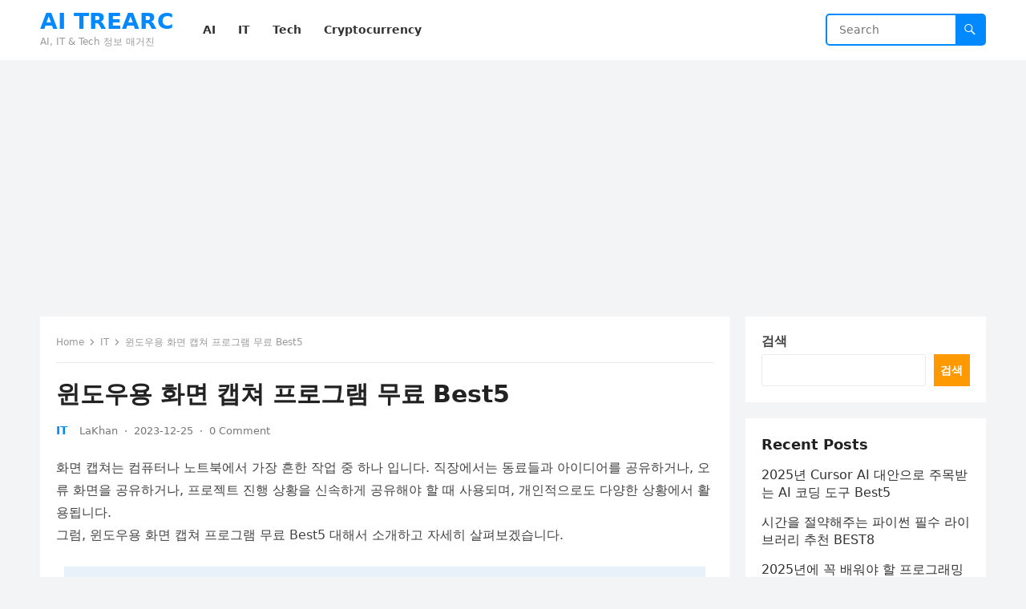

--- FILE ---
content_type: text/html; charset=UTF-8
request_url: https://aitrearc.com/%EC%9C%88%EB%8F%84%EC%9A%B0%EC%9A%A9-%ED%99%94%EB%A9%B4-%EC%BA%A1%EC%B3%90-%ED%94%84%EB%A1%9C%EA%B7%B8%EB%9E%A8-%EB%AC%B4%EB%A3%8C-best5/
body_size: 25420
content:
<!DOCTYPE html>
<html lang="ko-KR">
<head>
<meta charset="UTF-8">
<meta name="viewport" content="width=device-width, initial-scale=1">
<meta http-equiv="X-UA-Compatible" content="IE=edge">
<meta name="HandheldFriendly" content="true">
<link rel="profile" href="https://gmpg.org/xfn/11">
<meta name='robots' content='index, follow, max-image-preview:large, max-snippet:-1, max-video-preview:-1' />

	<!-- This site is optimized with the Yoast SEO plugin v25.8 - https://yoast.com/wordpress/plugins/seo/ -->
	<title>윈도우용 화면 캡쳐 프로그램 무료 Best5 - AI TREARC</title>
	<meta name="description" content="윈도우용 화면 캡쳐 프로그램 무료 Best5 , 윈도우에서 사용 가능한 최고의 화면 캡쳐 무료 프로그램을 소개합니다. 언제든지 필요한 순간에 빠르고 효과적으로 화면 캡쳐 할 수 있는 무료 프로그램을 사용하여 작업 효율성을 향상시키세요." />
	<link rel="canonical" href="https://aitrearc.com/윈도우용-화면-캡쳐-프로그램-무료-best5/" />
	<meta property="og:locale" content="ko_KR" />
	<meta property="og:type" content="article" />
	<meta property="og:title" content="윈도우용 화면 캡쳐 프로그램 무료 Best5 - AI TREARC" />
	<meta property="og:description" content="윈도우용 화면 캡쳐 프로그램 무료 Best5 , 윈도우에서 사용 가능한 최고의 화면 캡쳐 무료 프로그램을 소개합니다. 언제든지 필요한 순간에 빠르고 효과적으로 화면 캡쳐 할 수 있는 무료 프로그램을 사용하여 작업 효율성을 향상시키세요." />
	<meta property="og:url" content="https://aitrearc.com/윈도우용-화면-캡쳐-프로그램-무료-best5/" />
	<meta property="og:site_name" content="AI TREARC" />
	<meta property="article:published_time" content="2023-12-25T14:27:30+00:00" />
	<meta property="article:modified_time" content="2024-07-31T13:19:00+00:00" />
	<meta property="og:image" content="https://aitrearc.com/wp-content/uploads/2023/12/screen_capture_cover.jpg" />
	<meta name="author" content="LaKhan" />
	<meta name="twitter:card" content="summary_large_image" />
	<meta name="twitter:image" content="https://aitrearc.com/wp-content/uploads/2023/12/screen_capture_cover.jpg" />
	<meta name="twitter:label1" content="글쓴이" />
	<meta name="twitter:data1" content="LaKhan" />
	<meta name="twitter:label2" content="예상 되는 판독 시간" />
	<meta name="twitter:data2" content="4분" />
	<script type="application/ld+json" class="yoast-schema-graph">{"@context":"https://schema.org","@graph":[{"@type":"WebPage","@id":"https://aitrearc.com/%ec%9c%88%eb%8f%84%ec%9a%b0%ec%9a%a9-%ed%99%94%eb%a9%b4-%ec%ba%a1%ec%b3%90-%ed%94%84%eb%a1%9c%ea%b7%b8%eb%9e%a8-%eb%ac%b4%eb%a3%8c-best5/","url":"https://aitrearc.com/%ec%9c%88%eb%8f%84%ec%9a%b0%ec%9a%a9-%ed%99%94%eb%a9%b4-%ec%ba%a1%ec%b3%90-%ed%94%84%eb%a1%9c%ea%b7%b8%eb%9e%a8-%eb%ac%b4%eb%a3%8c-best5/","name":"윈도우용 화면 캡쳐 프로그램 무료 Best5 - AI TREARC","isPartOf":{"@id":"https://aitrearc.com/#website"},"primaryImageOfPage":"https://aitrearc.com/wp-content/uploads/2023/12/screen_capture_cover.jpg","image":["https://aitrearc.com/wp-content/uploads/2023/12/screen_capture_cover.jpg"],"thumbnailUrl":"https://i3.wp.com/aitrearc.com/wp-content/uploads/2023/12/screen_capture_cover.jpg?w=1024&resize=1024,683&ssl=1","datePublished":"2023-12-25T14:27:30+00:00","dateModified":"2024-07-31T13:19:00+00:00","author":{"@id":"https://aitrearc.com/#/schema/person/311749ed35c5b6b7e34304b65c63b081"},"description":"윈도우용 화면 캡쳐 프로그램 무료 Best5 , 윈도우에서 사용 가능한 최고의 화면 캡쳐 무료 프로그램을 소개합니다. 언제든지 필요한 순간에 빠르고 효과적으로 화면 캡쳐 할 수 있는 무료 프로그램을 사용하여 작업 효율성을 향상시키세요.","breadcrumb":{"@id":"https://aitrearc.com/%ec%9c%88%eb%8f%84%ec%9a%b0%ec%9a%a9-%ed%99%94%eb%a9%b4-%ec%ba%a1%ec%b3%90-%ed%94%84%eb%a1%9c%ea%b7%b8%eb%9e%a8-%eb%ac%b4%eb%a3%8c-best5/#breadcrumb"},"inLanguage":"ko-KR","potentialAction":[{"@type":"ReadAction","target":["https://aitrearc.com/%ec%9c%88%eb%8f%84%ec%9a%b0%ec%9a%a9-%ed%99%94%eb%a9%b4-%ec%ba%a1%ec%b3%90-%ed%94%84%eb%a1%9c%ea%b7%b8%eb%9e%a8-%eb%ac%b4%eb%a3%8c-best5/"]}]},{"@type":"ImageObject","inLanguage":"ko-KR","@id":"https://aitrearc.com/%ec%9c%88%eb%8f%84%ec%9a%b0%ec%9a%a9-%ed%99%94%eb%a9%b4-%ec%ba%a1%ec%b3%90-%ed%94%84%eb%a1%9c%ea%b7%b8%eb%9e%a8-%eb%ac%b4%eb%a3%8c-best5/#primaryimage","url":"https://aitrearc.com/wp-content/uploads/2023/12/screen_capture_cover.jpg","contentUrl":"https://aitrearc.com/wp-content/uploads/2023/12/screen_capture_cover.jpg","width":"1024","height":"683"},{"@type":"BreadcrumbList","@id":"https://aitrearc.com/%ec%9c%88%eb%8f%84%ec%9a%b0%ec%9a%a9-%ed%99%94%eb%a9%b4-%ec%ba%a1%ec%b3%90-%ed%94%84%eb%a1%9c%ea%b7%b8%eb%9e%a8-%eb%ac%b4%eb%a3%8c-best5/#breadcrumb","itemListElement":[{"@type":"ListItem","position":1,"name":"Home","item":"https://aitrearc.com/"},{"@type":"ListItem","position":2,"name":"윈도우용 화면 캡쳐 프로그램 무료 Best5"}]},{"@type":"WebSite","@id":"https://aitrearc.com/#website","url":"https://aitrearc.com/","name":"AI TREARC","description":"AI, IT &amp; Tech 정보 매거진","potentialAction":[{"@type":"SearchAction","target":{"@type":"EntryPoint","urlTemplate":"https://aitrearc.com/?s={search_term_string}"},"query-input":{"@type":"PropertyValueSpecification","valueRequired":true,"valueName":"search_term_string"}}],"inLanguage":"ko-KR"},{"@type":"Person","@id":"https://aitrearc.com/#/schema/person/311749ed35c5b6b7e34304b65c63b081","name":"LaKhan","image":{"@type":"ImageObject","inLanguage":"ko-KR","@id":"https://aitrearc.com/#/schema/person/image/","url":"https://secure.gravatar.com/avatar/d03504bee393a3e80afb381514a6bcb88abf6b1bcac92de162707ee892f05f13?s=96&d=mm&r=g","contentUrl":"https://secure.gravatar.com/avatar/d03504bee393a3e80afb381514a6bcb88abf6b1bcac92de162707ee892f05f13?s=96&d=mm&r=g","caption":"LaKhan"},"description":"AITreArc Magazine Chief Editor","url":"https://aitrearc.com/author/lakhan/"}]}</script>
	<!-- / Yoast SEO plugin. -->


<link rel="alternate" type="application/rss+xml" title="AI TREARC &raquo; 피드" href="https://aitrearc.com/feed/" />
<link rel="alternate" type="application/rss+xml" title="AI TREARC &raquo; 댓글 피드" href="https://aitrearc.com/comments/feed/" />
<link rel="alternate" type="application/rss+xml" title="AI TREARC &raquo; 윈도우용 화면 캡쳐 프로그램 무료 Best5 댓글 피드" href="https://aitrearc.com/%ec%9c%88%eb%8f%84%ec%9a%b0%ec%9a%a9-%ed%99%94%eb%a9%b4-%ec%ba%a1%ec%b3%90-%ed%94%84%eb%a1%9c%ea%b7%b8%eb%9e%a8-%eb%ac%b4%eb%a3%8c-best5/feed/" />
<link rel="alternate" title="oEmbed (JSON)" type="application/json+oembed" href="https://aitrearc.com/wp-json/oembed/1.0/embed?url=https%3A%2F%2Faitrearc.com%2F%25ec%259c%2588%25eb%258f%2584%25ec%259a%25b0%25ec%259a%25a9-%25ed%2599%2594%25eb%25a9%25b4-%25ec%25ba%25a1%25ec%25b3%2590-%25ed%2594%2584%25eb%25a1%259c%25ea%25b7%25b8%25eb%259e%25a8-%25eb%25ac%25b4%25eb%25a3%258c-best5%2F" />
<link rel="alternate" title="oEmbed (XML)" type="text/xml+oembed" href="https://aitrearc.com/wp-json/oembed/1.0/embed?url=https%3A%2F%2Faitrearc.com%2F%25ec%259c%2588%25eb%258f%2584%25ec%259a%25b0%25ec%259a%25a9-%25ed%2599%2594%25eb%25a9%25b4-%25ec%25ba%25a1%25ec%25b3%2590-%25ed%2594%2584%25eb%25a1%259c%25ea%25b7%25b8%25eb%259e%25a8-%25eb%25ac%25b4%25eb%25a3%258c-best5%2F&#038;format=xml" />
<style id='wp-img-auto-sizes-contain-inline-css' type='text/css'>
img:is([sizes=auto i],[sizes^="auto," i]){contain-intrinsic-size:3000px 1500px}
/*# sourceURL=wp-img-auto-sizes-contain-inline-css */
</style>
<style id='wp-emoji-styles-inline-css' type='text/css'>

	img.wp-smiley, img.emoji {
		display: inline !important;
		border: none !important;
		box-shadow: none !important;
		height: 1em !important;
		width: 1em !important;
		margin: 0 0.07em !important;
		vertical-align: -0.1em !important;
		background: none !important;
		padding: 0 !important;
	}
/*# sourceURL=wp-emoji-styles-inline-css */
</style>
<style id='wp-block-library-inline-css' type='text/css'>
:root{--wp-block-synced-color:#7a00df;--wp-block-synced-color--rgb:122,0,223;--wp-bound-block-color:var(--wp-block-synced-color);--wp-editor-canvas-background:#ddd;--wp-admin-theme-color:#007cba;--wp-admin-theme-color--rgb:0,124,186;--wp-admin-theme-color-darker-10:#006ba1;--wp-admin-theme-color-darker-10--rgb:0,107,160.5;--wp-admin-theme-color-darker-20:#005a87;--wp-admin-theme-color-darker-20--rgb:0,90,135;--wp-admin-border-width-focus:2px}@media (min-resolution:192dpi){:root{--wp-admin-border-width-focus:1.5px}}.wp-element-button{cursor:pointer}:root .has-very-light-gray-background-color{background-color:#eee}:root .has-very-dark-gray-background-color{background-color:#313131}:root .has-very-light-gray-color{color:#eee}:root .has-very-dark-gray-color{color:#313131}:root .has-vivid-green-cyan-to-vivid-cyan-blue-gradient-background{background:linear-gradient(135deg,#00d084,#0693e3)}:root .has-purple-crush-gradient-background{background:linear-gradient(135deg,#34e2e4,#4721fb 50%,#ab1dfe)}:root .has-hazy-dawn-gradient-background{background:linear-gradient(135deg,#faaca8,#dad0ec)}:root .has-subdued-olive-gradient-background{background:linear-gradient(135deg,#fafae1,#67a671)}:root .has-atomic-cream-gradient-background{background:linear-gradient(135deg,#fdd79a,#004a59)}:root .has-nightshade-gradient-background{background:linear-gradient(135deg,#330968,#31cdcf)}:root .has-midnight-gradient-background{background:linear-gradient(135deg,#020381,#2874fc)}:root{--wp--preset--font-size--normal:16px;--wp--preset--font-size--huge:42px}.has-regular-font-size{font-size:1em}.has-larger-font-size{font-size:2.625em}.has-normal-font-size{font-size:var(--wp--preset--font-size--normal)}.has-huge-font-size{font-size:var(--wp--preset--font-size--huge)}.has-text-align-center{text-align:center}.has-text-align-left{text-align:left}.has-text-align-right{text-align:right}.has-fit-text{white-space:nowrap!important}#end-resizable-editor-section{display:none}.aligncenter{clear:both}.items-justified-left{justify-content:flex-start}.items-justified-center{justify-content:center}.items-justified-right{justify-content:flex-end}.items-justified-space-between{justify-content:space-between}.screen-reader-text{border:0;clip-path:inset(50%);height:1px;margin:-1px;overflow:hidden;padding:0;position:absolute;width:1px;word-wrap:normal!important}.screen-reader-text:focus{background-color:#ddd;clip-path:none;color:#444;display:block;font-size:1em;height:auto;left:5px;line-height:normal;padding:15px 23px 14px;text-decoration:none;top:5px;width:auto;z-index:100000}html :where(.has-border-color){border-style:solid}html :where([style*=border-top-color]){border-top-style:solid}html :where([style*=border-right-color]){border-right-style:solid}html :where([style*=border-bottom-color]){border-bottom-style:solid}html :where([style*=border-left-color]){border-left-style:solid}html :where([style*=border-width]){border-style:solid}html :where([style*=border-top-width]){border-top-style:solid}html :where([style*=border-right-width]){border-right-style:solid}html :where([style*=border-bottom-width]){border-bottom-style:solid}html :where([style*=border-left-width]){border-left-style:solid}html :where(img[class*=wp-image-]){height:auto;max-width:100%}:where(figure){margin:0 0 1em}html :where(.is-position-sticky){--wp-admin--admin-bar--position-offset:var(--wp-admin--admin-bar--height,0px)}@media screen and (max-width:600px){html :where(.is-position-sticky){--wp-admin--admin-bar--position-offset:0px}}

/*# sourceURL=wp-block-library-inline-css */
</style><style id='wp-block-archives-inline-css' type='text/css'>
.wp-block-archives{box-sizing:border-box}.wp-block-archives-dropdown label{display:block}
/*# sourceURL=https://aitrearc.com/wp-includes/blocks/archives/style.min.css */
</style>
<style id='wp-block-heading-inline-css' type='text/css'>
h1:where(.wp-block-heading).has-background,h2:where(.wp-block-heading).has-background,h3:where(.wp-block-heading).has-background,h4:where(.wp-block-heading).has-background,h5:where(.wp-block-heading).has-background,h6:where(.wp-block-heading).has-background{padding:1.25em 2.375em}h1.has-text-align-left[style*=writing-mode]:where([style*=vertical-lr]),h1.has-text-align-right[style*=writing-mode]:where([style*=vertical-rl]),h2.has-text-align-left[style*=writing-mode]:where([style*=vertical-lr]),h2.has-text-align-right[style*=writing-mode]:where([style*=vertical-rl]),h3.has-text-align-left[style*=writing-mode]:where([style*=vertical-lr]),h3.has-text-align-right[style*=writing-mode]:where([style*=vertical-rl]),h4.has-text-align-left[style*=writing-mode]:where([style*=vertical-lr]),h4.has-text-align-right[style*=writing-mode]:where([style*=vertical-rl]),h5.has-text-align-left[style*=writing-mode]:where([style*=vertical-lr]),h5.has-text-align-right[style*=writing-mode]:where([style*=vertical-rl]),h6.has-text-align-left[style*=writing-mode]:where([style*=vertical-lr]),h6.has-text-align-right[style*=writing-mode]:where([style*=vertical-rl]){rotate:180deg}
/*# sourceURL=https://aitrearc.com/wp-includes/blocks/heading/style.min.css */
</style>
<style id='wp-block-image-inline-css' type='text/css'>
.wp-block-image>a,.wp-block-image>figure>a{display:inline-block}.wp-block-image img{box-sizing:border-box;height:auto;max-width:100%;vertical-align:bottom}@media not (prefers-reduced-motion){.wp-block-image img.hide{visibility:hidden}.wp-block-image img.show{animation:show-content-image .4s}}.wp-block-image[style*=border-radius] img,.wp-block-image[style*=border-radius]>a{border-radius:inherit}.wp-block-image.has-custom-border img{box-sizing:border-box}.wp-block-image.aligncenter{text-align:center}.wp-block-image.alignfull>a,.wp-block-image.alignwide>a{width:100%}.wp-block-image.alignfull img,.wp-block-image.alignwide img{height:auto;width:100%}.wp-block-image .aligncenter,.wp-block-image .alignleft,.wp-block-image .alignright,.wp-block-image.aligncenter,.wp-block-image.alignleft,.wp-block-image.alignright{display:table}.wp-block-image .aligncenter>figcaption,.wp-block-image .alignleft>figcaption,.wp-block-image .alignright>figcaption,.wp-block-image.aligncenter>figcaption,.wp-block-image.alignleft>figcaption,.wp-block-image.alignright>figcaption{caption-side:bottom;display:table-caption}.wp-block-image .alignleft{float:left;margin:.5em 1em .5em 0}.wp-block-image .alignright{float:right;margin:.5em 0 .5em 1em}.wp-block-image .aligncenter{margin-left:auto;margin-right:auto}.wp-block-image :where(figcaption){margin-bottom:1em;margin-top:.5em}.wp-block-image.is-style-circle-mask img{border-radius:9999px}@supports ((-webkit-mask-image:none) or (mask-image:none)) or (-webkit-mask-image:none){.wp-block-image.is-style-circle-mask img{border-radius:0;-webkit-mask-image:url('data:image/svg+xml;utf8,<svg viewBox="0 0 100 100" xmlns="http://www.w3.org/2000/svg"><circle cx="50" cy="50" r="50"/></svg>');mask-image:url('data:image/svg+xml;utf8,<svg viewBox="0 0 100 100" xmlns="http://www.w3.org/2000/svg"><circle cx="50" cy="50" r="50"/></svg>');mask-mode:alpha;-webkit-mask-position:center;mask-position:center;-webkit-mask-repeat:no-repeat;mask-repeat:no-repeat;-webkit-mask-size:contain;mask-size:contain}}:root :where(.wp-block-image.is-style-rounded img,.wp-block-image .is-style-rounded img){border-radius:9999px}.wp-block-image figure{margin:0}.wp-lightbox-container{display:flex;flex-direction:column;position:relative}.wp-lightbox-container img{cursor:zoom-in}.wp-lightbox-container img:hover+button{opacity:1}.wp-lightbox-container button{align-items:center;backdrop-filter:blur(16px) saturate(180%);background-color:#5a5a5a40;border:none;border-radius:4px;cursor:zoom-in;display:flex;height:20px;justify-content:center;opacity:0;padding:0;position:absolute;right:16px;text-align:center;top:16px;width:20px;z-index:100}@media not (prefers-reduced-motion){.wp-lightbox-container button{transition:opacity .2s ease}}.wp-lightbox-container button:focus-visible{outline:3px auto #5a5a5a40;outline:3px auto -webkit-focus-ring-color;outline-offset:3px}.wp-lightbox-container button:hover{cursor:pointer;opacity:1}.wp-lightbox-container button:focus{opacity:1}.wp-lightbox-container button:focus,.wp-lightbox-container button:hover,.wp-lightbox-container button:not(:hover):not(:active):not(.has-background){background-color:#5a5a5a40;border:none}.wp-lightbox-overlay{box-sizing:border-box;cursor:zoom-out;height:100vh;left:0;overflow:hidden;position:fixed;top:0;visibility:hidden;width:100%;z-index:100000}.wp-lightbox-overlay .close-button{align-items:center;cursor:pointer;display:flex;justify-content:center;min-height:40px;min-width:40px;padding:0;position:absolute;right:calc(env(safe-area-inset-right) + 16px);top:calc(env(safe-area-inset-top) + 16px);z-index:5000000}.wp-lightbox-overlay .close-button:focus,.wp-lightbox-overlay .close-button:hover,.wp-lightbox-overlay .close-button:not(:hover):not(:active):not(.has-background){background:none;border:none}.wp-lightbox-overlay .lightbox-image-container{height:var(--wp--lightbox-container-height);left:50%;overflow:hidden;position:absolute;top:50%;transform:translate(-50%,-50%);transform-origin:top left;width:var(--wp--lightbox-container-width);z-index:9999999999}.wp-lightbox-overlay .wp-block-image{align-items:center;box-sizing:border-box;display:flex;height:100%;justify-content:center;margin:0;position:relative;transform-origin:0 0;width:100%;z-index:3000000}.wp-lightbox-overlay .wp-block-image img{height:var(--wp--lightbox-image-height);min-height:var(--wp--lightbox-image-height);min-width:var(--wp--lightbox-image-width);width:var(--wp--lightbox-image-width)}.wp-lightbox-overlay .wp-block-image figcaption{display:none}.wp-lightbox-overlay button{background:none;border:none}.wp-lightbox-overlay .scrim{background-color:#fff;height:100%;opacity:.9;position:absolute;width:100%;z-index:2000000}.wp-lightbox-overlay.active{visibility:visible}@media not (prefers-reduced-motion){.wp-lightbox-overlay.active{animation:turn-on-visibility .25s both}.wp-lightbox-overlay.active img{animation:turn-on-visibility .35s both}.wp-lightbox-overlay.show-closing-animation:not(.active){animation:turn-off-visibility .35s both}.wp-lightbox-overlay.show-closing-animation:not(.active) img{animation:turn-off-visibility .25s both}.wp-lightbox-overlay.zoom.active{animation:none;opacity:1;visibility:visible}.wp-lightbox-overlay.zoom.active .lightbox-image-container{animation:lightbox-zoom-in .4s}.wp-lightbox-overlay.zoom.active .lightbox-image-container img{animation:none}.wp-lightbox-overlay.zoom.active .scrim{animation:turn-on-visibility .4s forwards}.wp-lightbox-overlay.zoom.show-closing-animation:not(.active){animation:none}.wp-lightbox-overlay.zoom.show-closing-animation:not(.active) .lightbox-image-container{animation:lightbox-zoom-out .4s}.wp-lightbox-overlay.zoom.show-closing-animation:not(.active) .lightbox-image-container img{animation:none}.wp-lightbox-overlay.zoom.show-closing-animation:not(.active) .scrim{animation:turn-off-visibility .4s forwards}}@keyframes show-content-image{0%{visibility:hidden}99%{visibility:hidden}to{visibility:visible}}@keyframes turn-on-visibility{0%{opacity:0}to{opacity:1}}@keyframes turn-off-visibility{0%{opacity:1;visibility:visible}99%{opacity:0;visibility:visible}to{opacity:0;visibility:hidden}}@keyframes lightbox-zoom-in{0%{transform:translate(calc((-100vw + var(--wp--lightbox-scrollbar-width))/2 + var(--wp--lightbox-initial-left-position)),calc(-50vh + var(--wp--lightbox-initial-top-position))) scale(var(--wp--lightbox-scale))}to{transform:translate(-50%,-50%) scale(1)}}@keyframes lightbox-zoom-out{0%{transform:translate(-50%,-50%) scale(1);visibility:visible}99%{visibility:visible}to{transform:translate(calc((-100vw + var(--wp--lightbox-scrollbar-width))/2 + var(--wp--lightbox-initial-left-position)),calc(-50vh + var(--wp--lightbox-initial-top-position))) scale(var(--wp--lightbox-scale));visibility:hidden}}
/*# sourceURL=https://aitrearc.com/wp-includes/blocks/image/style.min.css */
</style>
<style id='wp-block-image-theme-inline-css' type='text/css'>
:root :where(.wp-block-image figcaption){color:#555;font-size:13px;text-align:center}.is-dark-theme :root :where(.wp-block-image figcaption){color:#ffffffa6}.wp-block-image{margin:0 0 1em}
/*# sourceURL=https://aitrearc.com/wp-includes/blocks/image/theme.min.css */
</style>
<style id='wp-block-latest-posts-inline-css' type='text/css'>
.wp-block-latest-posts{box-sizing:border-box}.wp-block-latest-posts.alignleft{margin-right:2em}.wp-block-latest-posts.alignright{margin-left:2em}.wp-block-latest-posts.wp-block-latest-posts__list{list-style:none}.wp-block-latest-posts.wp-block-latest-posts__list li{clear:both;overflow-wrap:break-word}.wp-block-latest-posts.is-grid{display:flex;flex-wrap:wrap}.wp-block-latest-posts.is-grid li{margin:0 1.25em 1.25em 0;width:100%}@media (min-width:600px){.wp-block-latest-posts.columns-2 li{width:calc(50% - .625em)}.wp-block-latest-posts.columns-2 li:nth-child(2n){margin-right:0}.wp-block-latest-posts.columns-3 li{width:calc(33.33333% - .83333em)}.wp-block-latest-posts.columns-3 li:nth-child(3n){margin-right:0}.wp-block-latest-posts.columns-4 li{width:calc(25% - .9375em)}.wp-block-latest-posts.columns-4 li:nth-child(4n){margin-right:0}.wp-block-latest-posts.columns-5 li{width:calc(20% - 1em)}.wp-block-latest-posts.columns-5 li:nth-child(5n){margin-right:0}.wp-block-latest-posts.columns-6 li{width:calc(16.66667% - 1.04167em)}.wp-block-latest-posts.columns-6 li:nth-child(6n){margin-right:0}}:root :where(.wp-block-latest-posts.is-grid){padding:0}:root :where(.wp-block-latest-posts.wp-block-latest-posts__list){padding-left:0}.wp-block-latest-posts__post-author,.wp-block-latest-posts__post-date{display:block;font-size:.8125em}.wp-block-latest-posts__post-excerpt,.wp-block-latest-posts__post-full-content{margin-bottom:1em;margin-top:.5em}.wp-block-latest-posts__featured-image a{display:inline-block}.wp-block-latest-posts__featured-image img{height:auto;max-width:100%;width:auto}.wp-block-latest-posts__featured-image.alignleft{float:left;margin-right:1em}.wp-block-latest-posts__featured-image.alignright{float:right;margin-left:1em}.wp-block-latest-posts__featured-image.aligncenter{margin-bottom:1em;text-align:center}
/*# sourceURL=https://aitrearc.com/wp-includes/blocks/latest-posts/style.min.css */
</style>
<style id='wp-block-list-inline-css' type='text/css'>
ol,ul{box-sizing:border-box}:root :where(.wp-block-list.has-background){padding:1.25em 2.375em}
/*# sourceURL=https://aitrearc.com/wp-includes/blocks/list/style.min.css */
</style>
<style id='wp-block-search-inline-css' type='text/css'>
.wp-block-search__button{margin-left:10px;word-break:normal}.wp-block-search__button.has-icon{line-height:0}.wp-block-search__button svg{height:1.25em;min-height:24px;min-width:24px;width:1.25em;fill:currentColor;vertical-align:text-bottom}:where(.wp-block-search__button){border:1px solid #ccc;padding:6px 10px}.wp-block-search__inside-wrapper{display:flex;flex:auto;flex-wrap:nowrap;max-width:100%}.wp-block-search__label{width:100%}.wp-block-search.wp-block-search__button-only .wp-block-search__button{box-sizing:border-box;display:flex;flex-shrink:0;justify-content:center;margin-left:0;max-width:100%}.wp-block-search.wp-block-search__button-only .wp-block-search__inside-wrapper{min-width:0!important;transition-property:width}.wp-block-search.wp-block-search__button-only .wp-block-search__input{flex-basis:100%;transition-duration:.3s}.wp-block-search.wp-block-search__button-only.wp-block-search__searchfield-hidden,.wp-block-search.wp-block-search__button-only.wp-block-search__searchfield-hidden .wp-block-search__inside-wrapper{overflow:hidden}.wp-block-search.wp-block-search__button-only.wp-block-search__searchfield-hidden .wp-block-search__input{border-left-width:0!important;border-right-width:0!important;flex-basis:0;flex-grow:0;margin:0;min-width:0!important;padding-left:0!important;padding-right:0!important;width:0!important}:where(.wp-block-search__input){appearance:none;border:1px solid #949494;flex-grow:1;font-family:inherit;font-size:inherit;font-style:inherit;font-weight:inherit;letter-spacing:inherit;line-height:inherit;margin-left:0;margin-right:0;min-width:3rem;padding:8px;text-decoration:unset!important;text-transform:inherit}:where(.wp-block-search__button-inside .wp-block-search__inside-wrapper){background-color:#fff;border:1px solid #949494;box-sizing:border-box;padding:4px}:where(.wp-block-search__button-inside .wp-block-search__inside-wrapper) .wp-block-search__input{border:none;border-radius:0;padding:0 4px}:where(.wp-block-search__button-inside .wp-block-search__inside-wrapper) .wp-block-search__input:focus{outline:none}:where(.wp-block-search__button-inside .wp-block-search__inside-wrapper) :where(.wp-block-search__button){padding:4px 8px}.wp-block-search.aligncenter .wp-block-search__inside-wrapper{margin:auto}.wp-block[data-align=right] .wp-block-search.wp-block-search__button-only .wp-block-search__inside-wrapper{float:right}
/*# sourceURL=https://aitrearc.com/wp-includes/blocks/search/style.min.css */
</style>
<style id='wp-block-search-theme-inline-css' type='text/css'>
.wp-block-search .wp-block-search__label{font-weight:700}.wp-block-search__button{border:1px solid #ccc;padding:.375em .625em}
/*# sourceURL=https://aitrearc.com/wp-includes/blocks/search/theme.min.css */
</style>
<style id='wp-block-embed-inline-css' type='text/css'>
.wp-block-embed.alignleft,.wp-block-embed.alignright,.wp-block[data-align=left]>[data-type="core/embed"],.wp-block[data-align=right]>[data-type="core/embed"]{max-width:360px;width:100%}.wp-block-embed.alignleft .wp-block-embed__wrapper,.wp-block-embed.alignright .wp-block-embed__wrapper,.wp-block[data-align=left]>[data-type="core/embed"] .wp-block-embed__wrapper,.wp-block[data-align=right]>[data-type="core/embed"] .wp-block-embed__wrapper{min-width:280px}.wp-block-cover .wp-block-embed{min-height:240px;min-width:320px}.wp-block-embed{overflow-wrap:break-word}.wp-block-embed :where(figcaption){margin-bottom:1em;margin-top:.5em}.wp-block-embed iframe{max-width:100%}.wp-block-embed__wrapper{position:relative}.wp-embed-responsive .wp-has-aspect-ratio .wp-block-embed__wrapper:before{content:"";display:block;padding-top:50%}.wp-embed-responsive .wp-has-aspect-ratio iframe{bottom:0;height:100%;left:0;position:absolute;right:0;top:0;width:100%}.wp-embed-responsive .wp-embed-aspect-21-9 .wp-block-embed__wrapper:before{padding-top:42.85%}.wp-embed-responsive .wp-embed-aspect-18-9 .wp-block-embed__wrapper:before{padding-top:50%}.wp-embed-responsive .wp-embed-aspect-16-9 .wp-block-embed__wrapper:before{padding-top:56.25%}.wp-embed-responsive .wp-embed-aspect-4-3 .wp-block-embed__wrapper:before{padding-top:75%}.wp-embed-responsive .wp-embed-aspect-1-1 .wp-block-embed__wrapper:before{padding-top:100%}.wp-embed-responsive .wp-embed-aspect-9-16 .wp-block-embed__wrapper:before{padding-top:177.77%}.wp-embed-responsive .wp-embed-aspect-1-2 .wp-block-embed__wrapper:before{padding-top:200%}
/*# sourceURL=https://aitrearc.com/wp-includes/blocks/embed/style.min.css */
</style>
<style id='wp-block-embed-theme-inline-css' type='text/css'>
.wp-block-embed :where(figcaption){color:#555;font-size:13px;text-align:center}.is-dark-theme .wp-block-embed :where(figcaption){color:#ffffffa6}.wp-block-embed{margin:0 0 1em}
/*# sourceURL=https://aitrearc.com/wp-includes/blocks/embed/theme.min.css */
</style>
<style id='wp-block-group-inline-css' type='text/css'>
.wp-block-group{box-sizing:border-box}:where(.wp-block-group.wp-block-group-is-layout-constrained){position:relative}
/*# sourceURL=https://aitrearc.com/wp-includes/blocks/group/style.min.css */
</style>
<style id='wp-block-group-theme-inline-css' type='text/css'>
:where(.wp-block-group.has-background){padding:1.25em 2.375em}
/*# sourceURL=https://aitrearc.com/wp-includes/blocks/group/theme.min.css */
</style>
<style id='wp-block-paragraph-inline-css' type='text/css'>
.is-small-text{font-size:.875em}.is-regular-text{font-size:1em}.is-large-text{font-size:2.25em}.is-larger-text{font-size:3em}.has-drop-cap:not(:focus):first-letter{float:left;font-size:8.4em;font-style:normal;font-weight:100;line-height:.68;margin:.05em .1em 0 0;text-transform:uppercase}body.rtl .has-drop-cap:not(:focus):first-letter{float:none;margin-left:.1em}p.has-drop-cap.has-background{overflow:hidden}:root :where(p.has-background){padding:1.25em 2.375em}:where(p.has-text-color:not(.has-link-color)) a{color:inherit}p.has-text-align-left[style*="writing-mode:vertical-lr"],p.has-text-align-right[style*="writing-mode:vertical-rl"]{rotate:180deg}
/*# sourceURL=https://aitrearc.com/wp-includes/blocks/paragraph/style.min.css */
</style>
<style id='wp-block-quote-inline-css' type='text/css'>
.wp-block-quote{box-sizing:border-box;overflow-wrap:break-word}.wp-block-quote.is-large:where(:not(.is-style-plain)),.wp-block-quote.is-style-large:where(:not(.is-style-plain)){margin-bottom:1em;padding:0 1em}.wp-block-quote.is-large:where(:not(.is-style-plain)) p,.wp-block-quote.is-style-large:where(:not(.is-style-plain)) p{font-size:1.5em;font-style:italic;line-height:1.6}.wp-block-quote.is-large:where(:not(.is-style-plain)) cite,.wp-block-quote.is-large:where(:not(.is-style-plain)) footer,.wp-block-quote.is-style-large:where(:not(.is-style-plain)) cite,.wp-block-quote.is-style-large:where(:not(.is-style-plain)) footer{font-size:1.125em;text-align:right}.wp-block-quote>cite{display:block}
/*# sourceURL=https://aitrearc.com/wp-includes/blocks/quote/style.min.css */
</style>
<style id='wp-block-quote-theme-inline-css' type='text/css'>
.wp-block-quote{border-left:.25em solid;margin:0 0 1.75em;padding-left:1em}.wp-block-quote cite,.wp-block-quote footer{color:currentColor;font-size:.8125em;font-style:normal;position:relative}.wp-block-quote:where(.has-text-align-right){border-left:none;border-right:.25em solid;padding-left:0;padding-right:1em}.wp-block-quote:where(.has-text-align-center){border:none;padding-left:0}.wp-block-quote.is-large,.wp-block-quote.is-style-large,.wp-block-quote:where(.is-style-plain){border:none}
/*# sourceURL=https://aitrearc.com/wp-includes/blocks/quote/theme.min.css */
</style>
<style id='wp-block-table-inline-css' type='text/css'>
.wp-block-table{overflow-x:auto}.wp-block-table table{border-collapse:collapse;width:100%}.wp-block-table thead{border-bottom:3px solid}.wp-block-table tfoot{border-top:3px solid}.wp-block-table td,.wp-block-table th{border:1px solid;padding:.5em}.wp-block-table .has-fixed-layout{table-layout:fixed;width:100%}.wp-block-table .has-fixed-layout td,.wp-block-table .has-fixed-layout th{word-break:break-word}.wp-block-table.aligncenter,.wp-block-table.alignleft,.wp-block-table.alignright{display:table;width:auto}.wp-block-table.aligncenter td,.wp-block-table.aligncenter th,.wp-block-table.alignleft td,.wp-block-table.alignleft th,.wp-block-table.alignright td,.wp-block-table.alignright th{word-break:break-word}.wp-block-table .has-subtle-light-gray-background-color{background-color:#f3f4f5}.wp-block-table .has-subtle-pale-green-background-color{background-color:#e9fbe5}.wp-block-table .has-subtle-pale-blue-background-color{background-color:#e7f5fe}.wp-block-table .has-subtle-pale-pink-background-color{background-color:#fcf0ef}.wp-block-table.is-style-stripes{background-color:initial;border-collapse:inherit;border-spacing:0}.wp-block-table.is-style-stripes tbody tr:nth-child(odd){background-color:#f0f0f0}.wp-block-table.is-style-stripes.has-subtle-light-gray-background-color tbody tr:nth-child(odd){background-color:#f3f4f5}.wp-block-table.is-style-stripes.has-subtle-pale-green-background-color tbody tr:nth-child(odd){background-color:#e9fbe5}.wp-block-table.is-style-stripes.has-subtle-pale-blue-background-color tbody tr:nth-child(odd){background-color:#e7f5fe}.wp-block-table.is-style-stripes.has-subtle-pale-pink-background-color tbody tr:nth-child(odd){background-color:#fcf0ef}.wp-block-table.is-style-stripes td,.wp-block-table.is-style-stripes th{border-color:#0000}.wp-block-table.is-style-stripes{border-bottom:1px solid #f0f0f0}.wp-block-table .has-border-color td,.wp-block-table .has-border-color th,.wp-block-table .has-border-color tr,.wp-block-table .has-border-color>*{border-color:inherit}.wp-block-table table[style*=border-top-color] tr:first-child,.wp-block-table table[style*=border-top-color] tr:first-child td,.wp-block-table table[style*=border-top-color] tr:first-child th,.wp-block-table table[style*=border-top-color]>*,.wp-block-table table[style*=border-top-color]>* td,.wp-block-table table[style*=border-top-color]>* th{border-top-color:inherit}.wp-block-table table[style*=border-top-color] tr:not(:first-child){border-top-color:initial}.wp-block-table table[style*=border-right-color] td:last-child,.wp-block-table table[style*=border-right-color] th,.wp-block-table table[style*=border-right-color] tr,.wp-block-table table[style*=border-right-color]>*{border-right-color:inherit}.wp-block-table table[style*=border-bottom-color] tr:last-child,.wp-block-table table[style*=border-bottom-color] tr:last-child td,.wp-block-table table[style*=border-bottom-color] tr:last-child th,.wp-block-table table[style*=border-bottom-color]>*,.wp-block-table table[style*=border-bottom-color]>* td,.wp-block-table table[style*=border-bottom-color]>* th{border-bottom-color:inherit}.wp-block-table table[style*=border-bottom-color] tr:not(:last-child){border-bottom-color:initial}.wp-block-table table[style*=border-left-color] td:first-child,.wp-block-table table[style*=border-left-color] th,.wp-block-table table[style*=border-left-color] tr,.wp-block-table table[style*=border-left-color]>*{border-left-color:inherit}.wp-block-table table[style*=border-style] td,.wp-block-table table[style*=border-style] th,.wp-block-table table[style*=border-style] tr,.wp-block-table table[style*=border-style]>*{border-style:inherit}.wp-block-table table[style*=border-width] td,.wp-block-table table[style*=border-width] th,.wp-block-table table[style*=border-width] tr,.wp-block-table table[style*=border-width]>*{border-style:inherit;border-width:inherit}
/*# sourceURL=https://aitrearc.com/wp-includes/blocks/table/style.min.css */
</style>
<style id='wp-block-table-theme-inline-css' type='text/css'>
.wp-block-table{margin:0 0 1em}.wp-block-table td,.wp-block-table th{word-break:normal}.wp-block-table :where(figcaption){color:#555;font-size:13px;text-align:center}.is-dark-theme .wp-block-table :where(figcaption){color:#ffffffa6}
/*# sourceURL=https://aitrearc.com/wp-includes/blocks/table/theme.min.css */
</style>
<style id='global-styles-inline-css' type='text/css'>
:root{--wp--preset--aspect-ratio--square: 1;--wp--preset--aspect-ratio--4-3: 4/3;--wp--preset--aspect-ratio--3-4: 3/4;--wp--preset--aspect-ratio--3-2: 3/2;--wp--preset--aspect-ratio--2-3: 2/3;--wp--preset--aspect-ratio--16-9: 16/9;--wp--preset--aspect-ratio--9-16: 9/16;--wp--preset--color--black: #000000;--wp--preset--color--cyan-bluish-gray: #abb8c3;--wp--preset--color--white: #ffffff;--wp--preset--color--pale-pink: #f78da7;--wp--preset--color--vivid-red: #cf2e2e;--wp--preset--color--luminous-vivid-orange: #ff6900;--wp--preset--color--luminous-vivid-amber: #fcb900;--wp--preset--color--light-green-cyan: #7bdcb5;--wp--preset--color--vivid-green-cyan: #00d084;--wp--preset--color--pale-cyan-blue: #8ed1fc;--wp--preset--color--vivid-cyan-blue: #0693e3;--wp--preset--color--vivid-purple: #9b51e0;--wp--preset--gradient--vivid-cyan-blue-to-vivid-purple: linear-gradient(135deg,rgb(6,147,227) 0%,rgb(155,81,224) 100%);--wp--preset--gradient--light-green-cyan-to-vivid-green-cyan: linear-gradient(135deg,rgb(122,220,180) 0%,rgb(0,208,130) 100%);--wp--preset--gradient--luminous-vivid-amber-to-luminous-vivid-orange: linear-gradient(135deg,rgb(252,185,0) 0%,rgb(255,105,0) 100%);--wp--preset--gradient--luminous-vivid-orange-to-vivid-red: linear-gradient(135deg,rgb(255,105,0) 0%,rgb(207,46,46) 100%);--wp--preset--gradient--very-light-gray-to-cyan-bluish-gray: linear-gradient(135deg,rgb(238,238,238) 0%,rgb(169,184,195) 100%);--wp--preset--gradient--cool-to-warm-spectrum: linear-gradient(135deg,rgb(74,234,220) 0%,rgb(151,120,209) 20%,rgb(207,42,186) 40%,rgb(238,44,130) 60%,rgb(251,105,98) 80%,rgb(254,248,76) 100%);--wp--preset--gradient--blush-light-purple: linear-gradient(135deg,rgb(255,206,236) 0%,rgb(152,150,240) 100%);--wp--preset--gradient--blush-bordeaux: linear-gradient(135deg,rgb(254,205,165) 0%,rgb(254,45,45) 50%,rgb(107,0,62) 100%);--wp--preset--gradient--luminous-dusk: linear-gradient(135deg,rgb(255,203,112) 0%,rgb(199,81,192) 50%,rgb(65,88,208) 100%);--wp--preset--gradient--pale-ocean: linear-gradient(135deg,rgb(255,245,203) 0%,rgb(182,227,212) 50%,rgb(51,167,181) 100%);--wp--preset--gradient--electric-grass: linear-gradient(135deg,rgb(202,248,128) 0%,rgb(113,206,126) 100%);--wp--preset--gradient--midnight: linear-gradient(135deg,rgb(2,3,129) 0%,rgb(40,116,252) 100%);--wp--preset--font-size--small: 13px;--wp--preset--font-size--medium: 20px;--wp--preset--font-size--large: 36px;--wp--preset--font-size--x-large: 42px;--wp--preset--spacing--20: 0.44rem;--wp--preset--spacing--30: 0.67rem;--wp--preset--spacing--40: 1rem;--wp--preset--spacing--50: 1.5rem;--wp--preset--spacing--60: 2.25rem;--wp--preset--spacing--70: 3.38rem;--wp--preset--spacing--80: 5.06rem;--wp--preset--shadow--natural: 6px 6px 9px rgba(0, 0, 0, 0.2);--wp--preset--shadow--deep: 12px 12px 50px rgba(0, 0, 0, 0.4);--wp--preset--shadow--sharp: 6px 6px 0px rgba(0, 0, 0, 0.2);--wp--preset--shadow--outlined: 6px 6px 0px -3px rgb(255, 255, 255), 6px 6px rgb(0, 0, 0);--wp--preset--shadow--crisp: 6px 6px 0px rgb(0, 0, 0);}:where(.is-layout-flex){gap: 0.5em;}:where(.is-layout-grid){gap: 0.5em;}body .is-layout-flex{display: flex;}.is-layout-flex{flex-wrap: wrap;align-items: center;}.is-layout-flex > :is(*, div){margin: 0;}body .is-layout-grid{display: grid;}.is-layout-grid > :is(*, div){margin: 0;}:where(.wp-block-columns.is-layout-flex){gap: 2em;}:where(.wp-block-columns.is-layout-grid){gap: 2em;}:where(.wp-block-post-template.is-layout-flex){gap: 1.25em;}:where(.wp-block-post-template.is-layout-grid){gap: 1.25em;}.has-black-color{color: var(--wp--preset--color--black) !important;}.has-cyan-bluish-gray-color{color: var(--wp--preset--color--cyan-bluish-gray) !important;}.has-white-color{color: var(--wp--preset--color--white) !important;}.has-pale-pink-color{color: var(--wp--preset--color--pale-pink) !important;}.has-vivid-red-color{color: var(--wp--preset--color--vivid-red) !important;}.has-luminous-vivid-orange-color{color: var(--wp--preset--color--luminous-vivid-orange) !important;}.has-luminous-vivid-amber-color{color: var(--wp--preset--color--luminous-vivid-amber) !important;}.has-light-green-cyan-color{color: var(--wp--preset--color--light-green-cyan) !important;}.has-vivid-green-cyan-color{color: var(--wp--preset--color--vivid-green-cyan) !important;}.has-pale-cyan-blue-color{color: var(--wp--preset--color--pale-cyan-blue) !important;}.has-vivid-cyan-blue-color{color: var(--wp--preset--color--vivid-cyan-blue) !important;}.has-vivid-purple-color{color: var(--wp--preset--color--vivid-purple) !important;}.has-black-background-color{background-color: var(--wp--preset--color--black) !important;}.has-cyan-bluish-gray-background-color{background-color: var(--wp--preset--color--cyan-bluish-gray) !important;}.has-white-background-color{background-color: var(--wp--preset--color--white) !important;}.has-pale-pink-background-color{background-color: var(--wp--preset--color--pale-pink) !important;}.has-vivid-red-background-color{background-color: var(--wp--preset--color--vivid-red) !important;}.has-luminous-vivid-orange-background-color{background-color: var(--wp--preset--color--luminous-vivid-orange) !important;}.has-luminous-vivid-amber-background-color{background-color: var(--wp--preset--color--luminous-vivid-amber) !important;}.has-light-green-cyan-background-color{background-color: var(--wp--preset--color--light-green-cyan) !important;}.has-vivid-green-cyan-background-color{background-color: var(--wp--preset--color--vivid-green-cyan) !important;}.has-pale-cyan-blue-background-color{background-color: var(--wp--preset--color--pale-cyan-blue) !important;}.has-vivid-cyan-blue-background-color{background-color: var(--wp--preset--color--vivid-cyan-blue) !important;}.has-vivid-purple-background-color{background-color: var(--wp--preset--color--vivid-purple) !important;}.has-black-border-color{border-color: var(--wp--preset--color--black) !important;}.has-cyan-bluish-gray-border-color{border-color: var(--wp--preset--color--cyan-bluish-gray) !important;}.has-white-border-color{border-color: var(--wp--preset--color--white) !important;}.has-pale-pink-border-color{border-color: var(--wp--preset--color--pale-pink) !important;}.has-vivid-red-border-color{border-color: var(--wp--preset--color--vivid-red) !important;}.has-luminous-vivid-orange-border-color{border-color: var(--wp--preset--color--luminous-vivid-orange) !important;}.has-luminous-vivid-amber-border-color{border-color: var(--wp--preset--color--luminous-vivid-amber) !important;}.has-light-green-cyan-border-color{border-color: var(--wp--preset--color--light-green-cyan) !important;}.has-vivid-green-cyan-border-color{border-color: var(--wp--preset--color--vivid-green-cyan) !important;}.has-pale-cyan-blue-border-color{border-color: var(--wp--preset--color--pale-cyan-blue) !important;}.has-vivid-cyan-blue-border-color{border-color: var(--wp--preset--color--vivid-cyan-blue) !important;}.has-vivid-purple-border-color{border-color: var(--wp--preset--color--vivid-purple) !important;}.has-vivid-cyan-blue-to-vivid-purple-gradient-background{background: var(--wp--preset--gradient--vivid-cyan-blue-to-vivid-purple) !important;}.has-light-green-cyan-to-vivid-green-cyan-gradient-background{background: var(--wp--preset--gradient--light-green-cyan-to-vivid-green-cyan) !important;}.has-luminous-vivid-amber-to-luminous-vivid-orange-gradient-background{background: var(--wp--preset--gradient--luminous-vivid-amber-to-luminous-vivid-orange) !important;}.has-luminous-vivid-orange-to-vivid-red-gradient-background{background: var(--wp--preset--gradient--luminous-vivid-orange-to-vivid-red) !important;}.has-very-light-gray-to-cyan-bluish-gray-gradient-background{background: var(--wp--preset--gradient--very-light-gray-to-cyan-bluish-gray) !important;}.has-cool-to-warm-spectrum-gradient-background{background: var(--wp--preset--gradient--cool-to-warm-spectrum) !important;}.has-blush-light-purple-gradient-background{background: var(--wp--preset--gradient--blush-light-purple) !important;}.has-blush-bordeaux-gradient-background{background: var(--wp--preset--gradient--blush-bordeaux) !important;}.has-luminous-dusk-gradient-background{background: var(--wp--preset--gradient--luminous-dusk) !important;}.has-pale-ocean-gradient-background{background: var(--wp--preset--gradient--pale-ocean) !important;}.has-electric-grass-gradient-background{background: var(--wp--preset--gradient--electric-grass) !important;}.has-midnight-gradient-background{background: var(--wp--preset--gradient--midnight) !important;}.has-small-font-size{font-size: var(--wp--preset--font-size--small) !important;}.has-medium-font-size{font-size: var(--wp--preset--font-size--medium) !important;}.has-large-font-size{font-size: var(--wp--preset--font-size--large) !important;}.has-x-large-font-size{font-size: var(--wp--preset--font-size--x-large) !important;}
/*# sourceURL=global-styles-inline-css */
</style>
<style id='core-block-supports-inline-css' type='text/css'>
.wp-elements-1f49e9bbd99854ccb5fe36ff0d365749 a:where(:not(.wp-element-button)){color:var(--wp--preset--color--white);}
/*# sourceURL=core-block-supports-inline-css */
</style>

<style id='classic-theme-styles-inline-css' type='text/css'>
/*! This file is auto-generated */
.wp-block-button__link{color:#fff;background-color:#32373c;border-radius:9999px;box-shadow:none;text-decoration:none;padding:calc(.667em + 2px) calc(1.333em + 2px);font-size:1.125em}.wp-block-file__button{background:#32373c;color:#fff;text-decoration:none}
/*# sourceURL=/wp-includes/css/classic-themes.min.css */
</style>
<style id='wpxpo-global-style-inline-css' type='text/css'>
:root { --preset-color1: #037fff --preset-color2: #026fe0 --preset-color3: #071323 --preset-color4: #132133 --preset-color5: #34495e --preset-color6: #787676 --preset-color7: #f0f2f3 --preset-color8: #f8f9fa --preset-color9: #ffffff }
/*# sourceURL=wpxpo-global-style-inline-css */
</style>
<style id='ultp-preset-colors-style-inline-css' type='text/css'>
:root { --postx_preset_Base_1_color: #f4f4ff; --postx_preset_Base_2_color: #dddff8; --postx_preset_Base_3_color: #B4B4D6; --postx_preset_Primary_color: #3323f0; --postx_preset_Secondary_color: #4a5fff; --postx_preset_Tertiary_color: #FFFFFF; --postx_preset_Contrast_3_color: #545472; --postx_preset_Contrast_2_color: #262657; --postx_preset_Contrast_1_color: #10102e; --postx_preset_Over_Primary_color: #ffffff;  }
/*# sourceURL=ultp-preset-colors-style-inline-css */
</style>
<style id='ultp-preset-gradient-style-inline-css' type='text/css'>
:root { --postx_preset_Primary_to_Secondary_to_Right_gradient: linear-gradient(90deg, var(--postx_preset_Primary_color) 0%, var(--postx_preset_Secondary_color) 100%); --postx_preset_Primary_to_Secondary_to_Bottom_gradient: linear-gradient(180deg, var(--postx_preset_Primary_color) 0%, var(--postx_preset_Secondary_color) 100%); --postx_preset_Secondary_to_Primary_to_Right_gradient: linear-gradient(90deg, var(--postx_preset_Secondary_color) 0%, var(--postx_preset_Primary_color) 100%); --postx_preset_Secondary_to_Primary_to_Bottom_gradient: linear-gradient(180deg, var(--postx_preset_Secondary_color) 0%, var(--postx_preset_Primary_color) 100%); --postx_preset_Cold_Evening_gradient: linear-gradient(0deg, rgb(12, 52, 131) 0%, rgb(162, 182, 223) 100%, rgb(107, 140, 206) 100%, rgb(162, 182, 223) 100%); --postx_preset_Purple_Division_gradient: linear-gradient(0deg, rgb(112, 40, 228) 0%, rgb(229, 178, 202) 100%); --postx_preset_Over_Sun_gradient: linear-gradient(60deg, rgb(171, 236, 214) 0%, rgb(251, 237, 150) 100%); --postx_preset_Morning_Salad_gradient: linear-gradient(-255deg, rgb(183, 248, 219) 0%, rgb(80, 167, 194) 100%); --postx_preset_Fabled_Sunset_gradient: linear-gradient(-270deg, rgb(35, 21, 87) 0%, rgb(68, 16, 122) 29%, rgb(255, 19, 97) 67%, rgb(255, 248, 0) 100%);  }
/*# sourceURL=ultp-preset-gradient-style-inline-css */
</style>
<style id='ultp-preset-typo-style-inline-css' type='text/css'>
@import url('https://fonts.googleapis.com/css?family=Roboto:100,100i,300,300i,400,400i,500,500i,700,700i,900,900i'); :root { --postx_preset_Heading_typo_font_family: Roboto; --postx_preset_Heading_typo_font_family_type: sans-serif; --postx_preset_Heading_typo_font_weight: 600; --postx_preset_Heading_typo_text_transform: capitalize; --postx_preset_Body_and_Others_typo_font_family: Roboto; --postx_preset_Body_and_Others_typo_font_family_type: sans-serif; --postx_preset_Body_and_Others_typo_font_weight: 400; --postx_preset_Body_and_Others_typo_text_transform: lowercase; --postx_preset_body_typo_font_size_lg: 16px; --postx_preset_paragraph_1_typo_font_size_lg: 12px; --postx_preset_paragraph_2_typo_font_size_lg: 12px; --postx_preset_paragraph_3_typo_font_size_lg: 12px; --postx_preset_heading_h1_typo_font_size_lg: 42px; --postx_preset_heading_h2_typo_font_size_lg: 36px; --postx_preset_heading_h3_typo_font_size_lg: 30px; --postx_preset_heading_h4_typo_font_size_lg: 24px; --postx_preset_heading_h5_typo_font_size_lg: 20px; --postx_preset_heading_h6_typo_font_size_lg: 16px; }
/*# sourceURL=ultp-preset-typo-style-inline-css */
</style>
<link rel='stylesheet' id='ez-toc-css' href='https://aitrearc.com/wp-content/plugins/easy-table-of-contents/assets/css/screen.min.css?ver=2.0.76' type='text/css' media='all' />
<style id='ez-toc-inline-css' type='text/css'>
div#ez-toc-container .ez-toc-title {font-size: 120%;}div#ez-toc-container .ez-toc-title {font-weight: 500;}div#ez-toc-container ul li , div#ez-toc-container ul li a {font-size: 95%;}div#ez-toc-container ul li , div#ez-toc-container ul li a {font-weight: 500;}div#ez-toc-container nav ul ul li {font-size: 90%;}
.ez-toc-container-direction {direction: ltr;}.ez-toc-counter ul{counter-reset: item ;}.ez-toc-counter nav ul li a::before {content: counters(item, '.', decimal) '. ';display: inline-block;counter-increment: item;flex-grow: 0;flex-shrink: 0;margin-right: .2em; float: left; }.ez-toc-widget-direction {direction: ltr;}.ez-toc-widget-container ul{counter-reset: item ;}.ez-toc-widget-container nav ul li a::before {content: counters(item, '.', decimal) '. ';display: inline-block;counter-increment: item;flex-grow: 0;flex-shrink: 0;margin-right: .2em; float: left; }
/*# sourceURL=ez-toc-inline-css */
</style>
<link rel='stylesheet' id='blogsite-fontawesome-style-css' href='https://aitrearc.com/wp-content/themes/blogsite/assets/css/font-awesome.css?ver=6.9' type='text/css' media='all' />
<link rel='stylesheet' id='blogsite-genericons-style-css' href='https://aitrearc.com/wp-content/themes/blogsite/genericons/genericons.css?ver=6.9' type='text/css' media='all' />
<link rel='stylesheet' id='blogsite-style-css' href='https://aitrearc.com/wp-content/themes/blogsite/style.css?ver=20230701' type='text/css' media='all' />
<link rel='stylesheet' id='blogsite-responsive-style-css' href='https://aitrearc.com/wp-content/themes/blogsite/responsive.css?ver=20230701' type='text/css' media='all' />
<script type="text/javascript" src="https://aitrearc.com/wp-includes/js/jquery/jquery.min.js?ver=3.7.1" id="jquery-core-js"></script>
<script type="text/javascript" src="https://aitrearc.com/wp-includes/js/jquery/jquery-migrate.min.js?ver=3.4.1" id="jquery-migrate-js"></script>
<link rel="https://api.w.org/" href="https://aitrearc.com/wp-json/" /><link rel="alternate" title="JSON" type="application/json" href="https://aitrearc.com/wp-json/wp/v2/posts/271" /><link rel="EditURI" type="application/rsd+xml" title="RSD" href="https://aitrearc.com/xmlrpc.php?rsd" />
<meta name="generator" content="WordPress 6.9" />
<link rel='shortlink' href='https://aitrearc.com/?p=271' />
<link rel='dns-prefetch' href='https://i0.wp.com/'><link rel='preconnect' href='https://i0.wp.com/' crossorigin><link rel='dns-prefetch' href='https://i1.wp.com/'><link rel='preconnect' href='https://i1.wp.com/' crossorigin><link rel='dns-prefetch' href='https://i2.wp.com/'><link rel='preconnect' href='https://i2.wp.com/' crossorigin><link rel='dns-prefetch' href='https://i3.wp.com/'><link rel='preconnect' href='https://i3.wp.com/' crossorigin><!-- 구글 애드센스 자동 광고용 코드 추가하기 -->
<script async src="https://pagead2.googlesyndication.com/pagead/js/adsbygoogle.js?client=ca-pub-8079405264052486"
     crossorigin="anonymous"></script>

<!-- Google tag (gtag.js) -->
<script async src="https://www.googletagmanager.com/gtag/js?id=G-DBPE8ZD6MS"></script>
<script>
  window.dataLayer = window.dataLayer || [];
  function gtag(){dataLayer.push(arguments);}
  gtag('js', new Date());

  gtag('config', 'G-DBPE8ZD6MS');
</script>

<meta name="naver-site-verification" content="5b0263501dd96650a1e0cea6e6b76ab1cc669458" />
<link rel="icon" href="https://aitrearc.com/wp-content/uploads/2023/10/cropped-cropped-logo2-32x32.jpg" sizes="32x32" />
<link rel="icon" href="https://aitrearc.com/wp-content/uploads/2023/10/cropped-cropped-logo2-192x192.jpg" sizes="192x192" />
<link rel="apple-touch-icon" href="https://aitrearc.com/wp-content/uploads/2023/10/cropped-cropped-logo2-180x180.jpg" />
<meta name="msapplication-TileImage" content="https://aitrearc.com/wp-content/uploads/2023/10/cropped-cropped-logo2-270x270.jpg" />

<!-- FIFU:jsonld:begin -->
<script type="application/ld+json">{"@context":"https://schema.org","@graph":[{"@type":"ImageObject","@id":"https://aitrearc.com/wp-content/uploads/2023/12/screen_capture_cover.jpg","url":"https://aitrearc.com/wp-content/uploads/2023/12/screen_capture_cover.jpg","contentUrl":"https://aitrearc.com/wp-content/uploads/2023/12/screen_capture_cover.jpg","mainEntityOfPage":"https://aitrearc.com/%ec%9c%88%eb%8f%84%ec%9a%b0%ec%9a%a9-%ed%99%94%eb%a9%b4-%ec%ba%a1%ec%b3%90-%ed%94%84%eb%a1%9c%ea%b7%b8%eb%9e%a8-%eb%ac%b4%eb%a3%8c-best5/"}]}</script>
<!-- FIFU:jsonld:end -->
		<style type="text/css" id="wp-custom-css">
			/* 본문 이미지와 텍스트 사이 간격 */
/* Margin between images and text in WordPress single posts */

.single .wp-block-image {
    margin-bottom: 35px;
}


/* 링크언더라인제거 */

a {
  text-decoration: none!important;
}

.wp-block-button {     
    margin-bottom: 2em  /* 하단 여백 2em 추가 */
			!important;   /* 다른 스타일보다 우선 적용 */
}		</style>
		<link rel="preload" as="image" href="https://aitrearc.com/wp-content/uploads/2023/12/screen_capture_cover.jpg"><link rel="preload" as="image" href="https://i0.wp.com/aitrearc.com/wp-content/uploads/2025/07/ai-coding-tool-Best5.jpg?w=300&#038;resize=300,300&#038;ssl=1"><link rel="preload" as="image" href="https://i3.wp.com/aitrearc.com/wp-content/uploads/2025/06/The-10-Best-Open-Source-Development-Tools-on-Github.jpg?w=300&#038;resize=300,300&#038;ssl=1"><link rel="preload" as="image" href="https://i3.wp.com/aitrearc.com/wp-content/uploads/2025/06/kling-ai.jpg?w=300&#038;resize=300,300&#038;ssl=1"><link rel="preload" as="image" href="https://i0.wp.com/aitrearc.com/wp-content/uploads/2025/05/2025_free_ai_ppt_site_best10.jpg?w=300&#038;resize=300,300&#038;ssl=1"><link rel="preload" as="image" href="https://i1.wp.com/aitrearc.com/wp-content/uploads/2025/03/what-is-mcp-1024x827.jpg?w=300&#038;resize=300,300&#038;ssl=1"><link rel="preload" as="image" href="https://i3.wp.com/aitrearc.com/wp-content/uploads/2025/03/illustration_resource_site_top10-1024x1024.jpg?w=300&#038;resize=300,300&#038;ssl=1"></head>








<body class="wp-singular post-template-default single single-post postid-271 single-format-standard wp-embed-responsive wp-theme-blogsite postx-page">

<!-- 네이버애널리틱스 코드 추가하기 -->	
<script type="text/javascript" src="//wcs.naver.net/wcslog.js"></script>
<script type="text/javascript">
if(!wcs_add) var wcs_add = {};
wcs_add["wa"] = "61cbb8662ec9b0";
if(window.wcs) {
  wcs_do();
}
</script>
<div id="page" class="site">

	<a class="skip-link screen-reader-text" href="#content">Skip to content</a>

	<header id="masthead" class="site-header clear">

		
		<div class="container">

			<div class="site-branding">

				
				
					<div class="site-title-desc">

						<div class="site-title ">
							<h1><a href="https://aitrearc.com">AI TREARC</a></h1>
						</div><!-- .site-title -->	

						<div class="site-description">
							AI, IT &amp; Tech 정보 매거진						</div><!-- .site-desc -->

					</div><!-- .site-title-desc -->

				
			</div><!-- .site-branding -->		

			<nav id="primary-nav" class="primary-navigation">

				<div class="menu-main-menu-container"><ul id="primary-menu" class="sf-menu"><li id="menu-item-16" class="menu-item menu-item-type-taxonomy menu-item-object-category menu-item-16"><a href="https://aitrearc.com/category/ai/"><span class="menu-text">AI</span></a></li>
<li id="menu-item-35" class="menu-item menu-item-type-taxonomy menu-item-object-category current-post-ancestor current-menu-parent current-post-parent menu-item-35"><a href="https://aitrearc.com/category/it/"><span class="menu-text">IT</span></a></li>
<li id="menu-item-17" class="menu-item menu-item-type-taxonomy menu-item-object-category menu-item-17"><a href="https://aitrearc.com/category/tech/"><span class="menu-text">Tech</span></a></li>
<li id="menu-item-1162" class="menu-item menu-item-type-taxonomy menu-item-object-category menu-item-1162"><a href="https://aitrearc.com/category/cryptocurrency/"><span class="menu-text">Cryptocurrency</span></a></li>
</ul></div>
			</nav><!-- #primary-nav -->

			<div class="header-search">
				<form id="searchform" method="get" action="https://aitrearc.com/">
					<input type="search" name="s" class="search-input" placeholder="Search" autocomplete="off">
					<button type="submit" class="search-submit"><span class="genericon genericon-search"></span></button>		
				</form>
			</div><!-- .header-search -->

			<div class="header-toggles">
				<button class="toggle nav-toggle mobile-nav-toggle" data-toggle-target=".menu-modal"  data-toggle-body-class="showing-menu-modal" aria-expanded="false" data-set-focus=".close-nav-toggle">
					<span class="toggle-inner">
						<span class="toggle-icon">
							<svg class="svg-icon" aria-hidden="true" role="img" focusable="false" xmlns="http://www.w3.org/2000/svg" width="26" height="7" viewBox="0 0 26 7"><path fill-rule="evenodd" d="M332.5,45 C330.567003,45 329,43.4329966 329,41.5 C329,39.5670034 330.567003,38 332.5,38 C334.432997,38 336,39.5670034 336,41.5 C336,43.4329966 334.432997,45 332.5,45 Z M342,45 C340.067003,45 338.5,43.4329966 338.5,41.5 C338.5,39.5670034 340.067003,38 342,38 C343.932997,38 345.5,39.5670034 345.5,41.5 C345.5,43.4329966 343.932997,45 342,45 Z M351.5,45 C349.567003,45 348,43.4329966 348,41.5 C348,39.5670034 349.567003,38 351.5,38 C353.432997,38 355,39.5670034 355,41.5 C355,43.4329966 353.432997,45 351.5,45 Z" transform="translate(-329 -38)" /></svg>						</span>
						<span class="toggle-text">Menu</span>
					</span>
				</button><!-- .nav-toggle -->
			</div><!-- .header-toggles -->
			
		</div><!-- .container -->

	</header><!-- #masthead -->	

	<div class="menu-modal cover-modal header-footer-group" data-modal-target-string=".menu-modal">

		<div class="menu-modal-inner modal-inner">

			<div class="menu-wrapper section-inner">

				<div class="menu-top">

					<button class="toggle close-nav-toggle fill-children-current-color" data-toggle-target=".menu-modal" data-toggle-body-class="showing-menu-modal" aria-expanded="false" data-set-focus=".menu-modal">
						<span class="toggle-text">Close Menu</span>
						<svg class="svg-icon" aria-hidden="true" role="img" focusable="false" xmlns="http://www.w3.org/2000/svg" width="16" height="16" viewBox="0 0 16 16"><polygon fill="" fill-rule="evenodd" points="6.852 7.649 .399 1.195 1.445 .149 7.899 6.602 14.352 .149 15.399 1.195 8.945 7.649 15.399 14.102 14.352 15.149 7.899 8.695 1.445 15.149 .399 14.102" /></svg>					</button><!-- .nav-toggle -->

					
					<nav class="mobile-menu" aria-label="Mobile" role="navigation">

						<ul class="modal-menu reset-list-style">

						<li class="menu-item menu-item-type-taxonomy menu-item-object-category menu-item-16"><div class="ancestor-wrapper"><a href="https://aitrearc.com/category/ai/">AI</a></div><!-- .ancestor-wrapper --></li>
<li class="menu-item menu-item-type-taxonomy menu-item-object-category current-post-ancestor current-menu-parent current-post-parent menu-item-35"><div class="ancestor-wrapper"><a href="https://aitrearc.com/category/it/">IT</a></div><!-- .ancestor-wrapper --></li>
<li class="menu-item menu-item-type-taxonomy menu-item-object-category menu-item-17"><div class="ancestor-wrapper"><a href="https://aitrearc.com/category/tech/">Tech</a></div><!-- .ancestor-wrapper --></li>
<li class="menu-item menu-item-type-taxonomy menu-item-object-category menu-item-1162"><div class="ancestor-wrapper"><a href="https://aitrearc.com/category/cryptocurrency/">Cryptocurrency</a></div><!-- .ancestor-wrapper --></li>

						</ul>

					</nav>

				</div><!-- .menu-top -->

			</div><!-- .menu-wrapper -->

		</div><!-- .menu-modal-inner -->

	</div><!-- .menu-modal -->	

<div class="header-space"></div>

<div id="content" class="site-content container  clear">

	<div id="primary" class="content-area">

		<main id="main" class="site-main" >

		
<article id="post-271" class="post-271 post type-post status-publish format-standard has-post-thumbnail hentry category-it tag-windows tag-179 tag-178 tag-176 tag-181 tag-180 tag-182 tag-183">

	<div class="breadcrumbs">
		<span class="breadcrumbs-nav">
			<a href="https://aitrearc.com">Home</a>
			<span class="post-category"><a href="https://aitrearc.com/category/it/">IT</a> </span>
			<span class="post-title">윈도우용 화면 캡쳐 프로그램 무료 Best5</span>
		</span>
	</div>

	<header class="entry-header">	

		<h1 class="entry-title">윈도우용 화면 캡쳐 프로그램 무료 Best5</h1>
		<div class="entry-meta">

	<span class="entry-category"><a href="https://aitrearc.com/category/it/">IT</a> </span>
	<span class="entry-author"><a href="https://aitrearc.com/author/lakhan/" title="작성자 LaKhan의 글" rel="author">LaKhan</a></span>
	<span class="sep author-sep">&middot;</span>	
	<span class="entry-date">2023-12-25</span>
	<span class="sep">&middot;</span>
	<span class='entry-comment'><a href="https://aitrearc.com/%ec%9c%88%eb%8f%84%ec%9a%b0%ec%9a%a9-%ed%99%94%eb%a9%b4-%ec%ba%a1%ec%b3%90-%ed%94%84%eb%a1%9c%ea%b7%b8%eb%9e%a8-%eb%ac%b4%eb%a3%8c-best5/#respond" class="comments-link" >0 Comment</a></span>
	
</div>
		
	</header><!-- .entry-header -->

	<div class="entry-content">

		
<p>화면 캡쳐는 컴퓨터나 노트북에서 가장 흔한 작업 중 하나 입니다. 직장에서는 동료들과 아이디어를 공유하거나, 오류 화면을 공유하거나, 프로젝트 진행 상황을 신속하게 공유해야 할 때 사용되며, 개인적으로도 다양한 상황에서 활용됩니다. <br>그럼, 윈도우용 화면 캡쳐 프로그램 무료 Best5 대해서 소개하고 자세히 살펴보겠습니다.</p>


<div class="wp-block-image">
<figure class="aligncenter size-full is-resized"><img post-id="271" fifu-featured="1" fetchpriority="high" decoding="async" width="1024" height="683" src="https://aitrearc.com/wp-content/uploads/2023/12/screen_capture_cover.jpg" alt="윈도우용 화면 캡쳐 프로그램 무료 Best5" title="윈도우용 화면 캡쳐 프로그램 무료 Best5" class="wp-image-280" style="width:800px" srcset="https://aitrearc.com/wp-content/uploads/2023/12/screen_capture_cover.jpg 1024w, https://aitrearc.com/wp-content/uploads/2023/12/screen_capture_cover-300x200.jpg 300w, https://aitrearc.com/wp-content/uploads/2023/12/screen_capture_cover-768x512.jpg 768w" sizes="(max-width: 1024px) 100vw, 1024px" /><figcaption class="wp-element-caption">윈도우용 화면 캡쳐 프로그램 무료 Best5 | 출처 <a href="https://kr.freepik.com/free-vector/flat-design-image-upload-concept_5614060.htm#query=screencapture%20program&amp;position=12&amp;from_view=search&amp;track=ais&amp;uuid=d206ccdb-3c7b-4a94-a038-045079c3a631">Freepik</a></figcaption></figure>
</div>


<p></p>



<div id="ez-toc-container" class="ez-toc-v2_0_76 counter-hierarchy ez-toc-counter ez-toc-grey ez-toc-container-direction">
<div class="ez-toc-title-container">
<p class="ez-toc-title" style="cursor:inherit">목차</p>
<span class="ez-toc-title-toggle"><a href="#" class="ez-toc-pull-right ez-toc-btn ez-toc-btn-xs ez-toc-btn-default ez-toc-toggle" aria-label="목차 토글"><span class="ez-toc-js-icon-con"><span class=""><span class="eztoc-hide" style="display:none;">Toggle</span><span class="ez-toc-icon-toggle-span"><svg style="fill: #999;color:#999" xmlns="http://www.w3.org/2000/svg" class="list-377408" width="20px" height="20px" viewBox="0 0 24 24" fill="none"><path d="M6 6H4v2h2V6zm14 0H8v2h12V6zM4 11h2v2H4v-2zm16 0H8v2h12v-2zM4 16h2v2H4v-2zm16 0H8v2h12v-2z" fill="currentColor"></path></svg><svg style="fill: #999;color:#999" class="arrow-unsorted-368013" xmlns="http://www.w3.org/2000/svg" width="10px" height="10px" viewBox="0 0 24 24" version="1.2" baseProfile="tiny"><path d="M18.2 9.3l-6.2-6.3-6.2 6.3c-.2.2-.3.4-.3.7s.1.5.3.7c.2.2.4.3.7.3h11c.3 0 .5-.1.7-.3.2-.2.3-.5.3-.7s-.1-.5-.3-.7zM5.8 14.7l6.2 6.3 6.2-6.3c.2-.2.3-.5.3-.7s-.1-.5-.3-.7c-.2-.2-.4-.3-.7-.3h-11c-.3 0-.5.1-.7.3-.2.2-.3.5-.3.7s.1.5.3.7z"/></svg></span></span></span></a></span></div>
<nav><ul class='ez-toc-list ez-toc-list-level-1 ' ><li class='ez-toc-page-1 ez-toc-heading-level-2'><a class="ez-toc-link ez-toc-heading-1" href="#%EC%9C%88%EB%8F%84%EC%9A%B0%EC%9A%A9_%ED%99%94%EB%A9%B4_%EC%BA%A1%EC%B3%90_%ED%94%84%EB%A1%9C%EA%B7%B8%EB%9E%A8_%EB%AC%B4%EB%A3%8C_Best5" >윈도우용 화면 캡쳐 프로그램 무료 Best5</a><ul class='ez-toc-list-level-3' ><li class='ez-toc-heading-level-3'><a class="ez-toc-link ez-toc-heading-2" href="#%ED%99%94%EB%A9%B4_%EC%BA%A1%EC%B3%90%EC%9D%98_%EC%A4%91%EC%9A%94%EC%84%B1" >화면 캡쳐의 중요성</a></li><li class='ez-toc-page-1 ez-toc-heading-level-3'><a class="ez-toc-link ez-toc-heading-3" href="#%EC%99%9C_%ED%83%80%EC%82%AC_%ED%99%94%EB%A9%B4_%EC%BA%A1%EC%B3%90_%EB%8F%84%EA%B5%AC%EB%A5%BC_%EC%82%AC%EC%9A%A9%ED%95%B4%EC%95%BC_%ED%95%A0%EA%B9%8C" >왜 타사 화면 캡쳐 도구를 사용해야 할까?</a></li><li class='ez-toc-page-1 ez-toc-heading-level-3'><a class="ez-toc-link ez-toc-heading-4" href="#%EC%9C%88%EB%8F%84%EC%9A%B0%EC%9A%A9_%ED%99%94%EB%A9%B4_%EC%BA%A1%EC%B3%90_%ED%94%84%EB%A1%9C%EA%B7%B8%EB%9E%A8_%EB%AC%B4%EB%A3%8C_%EB%AA%A9%EB%A1%9D" >윈도우용 화면 캡쳐 프로그램 무료 목록</a></li><li class='ez-toc-page-1 ez-toc-heading-level-3'><a class="ez-toc-link ez-toc-heading-5" href="#%EC%9C%88%EB%8F%84%EC%9A%B0%EC%9A%A9_%ED%99%94%EB%A9%B4_%EC%BA%A1%EC%B3%90_%ED%94%84%EB%A1%9C%EA%B7%B8%EB%9E%A8_%EB%AC%B4%EB%A3%8C_Best5-2" >윈도우용 화면 캡쳐 프로그램 무료 Best5</a><ul class='ez-toc-list-level-4' ><li class='ez-toc-heading-level-4'><a class="ez-toc-link ez-toc-heading-6" href="#1_Greenshot" >1) Greenshot</a></li><li class='ez-toc-page-1 ez-toc-heading-level-4'><a class="ez-toc-link ez-toc-heading-7" href="#2_Screenpresso" >2) Screenpresso</a></li><li class='ez-toc-page-1 ez-toc-heading-level-4'><a class="ez-toc-link ez-toc-heading-8" href="#3_PicPick" >3) PicPick</a></li><li class='ez-toc-page-1 ez-toc-heading-level-4'><a class="ez-toc-link ez-toc-heading-9" href="#4_Snagit" >4) Snagit</a></li><li class='ez-toc-page-1 ez-toc-heading-level-4'><a class="ez-toc-link ez-toc-heading-10" href="#5_ShareX" >5) ShareX</a></li></ul></li><li class='ez-toc-page-1 ez-toc-heading-level-3'><a class="ez-toc-link ez-toc-heading-11" href="#%EB%A7%BA%EC%9D%8C%EB%A7%90" >맺음말</a></li></ul></li></ul></nav></div>
<h2 class="wp-block-heading"><span class="ez-toc-section" id="%EC%9C%88%EB%8F%84%EC%9A%B0%EC%9A%A9_%ED%99%94%EB%A9%B4_%EC%BA%A1%EC%B3%90_%ED%94%84%EB%A1%9C%EA%B7%B8%EB%9E%A8_%EB%AC%B4%EB%A3%8C_Best5"></span>윈도우용 화면 캡쳐 프로그램 무료 Best5<span class="ez-toc-section-end"></span></h2>



<h3 class="wp-block-heading"><span class="ez-toc-section" id="%ED%99%94%EB%A9%B4_%EC%BA%A1%EC%B3%90%EC%9D%98_%EC%A4%91%EC%9A%94%EC%84%B1"></span>화면 캡쳐의 중요성<span class="ez-toc-section-end"></span></h3>



<p>작가로서 글을 시각적으로 나타내거나 온라인 상에서 중요한 정보를 저장하기 위해 화면캡쳐가 필요한 경우가 많습니다. 뿐만 아니라 온라인 쇼핑 중에 판매자와 대화하거나 금융 거래를 확인하기 위해 화면 캡쳐가 필요한 순간도 많습니다.</p>



<p>하지만 윈도우의 기본 화면 캡쳐 기능은 한계가 있습니다. Windows+PrtScn 버튼만 누르면 되지만, 원하는 요구 사항을 충족시키기에는 부족한 경우가 많습니다.</p>



<h3 class="wp-block-heading"><span class="ez-toc-section" id="%EC%99%9C_%ED%83%80%EC%82%AC_%ED%99%94%EB%A9%B4_%EC%BA%A1%EC%B3%90_%EB%8F%84%EA%B5%AC%EB%A5%BC_%EC%82%AC%EC%9A%A9%ED%95%B4%EC%95%BC_%ED%95%A0%EA%B9%8C"></span>왜 타사 화면 캡쳐 도구를 사용해야 할까?<span class="ez-toc-section-end"></span></h3>



<p>윈도우에서 화면 캡쳐 자주 찍어야 한다면, 모든 요구 사항을 충족하는 타사 화면 캡쳐 프로그램을 고려하는 것이 좋습니다. 이러한 도구를 사용하면 다양한 방법으로 화면을 캡쳐 할 수 있을 뿐만 아니라 원하는 위치에 자동으로 저장하고, 강력한 편집 도구로 주석을 달 수 있습니다.</p>



<h3 class="wp-block-heading"><span class="ez-toc-section" id="%EC%9C%88%EB%8F%84%EC%9A%B0%EC%9A%A9_%ED%99%94%EB%A9%B4_%EC%BA%A1%EC%B3%90_%ED%94%84%EB%A1%9C%EA%B7%B8%EB%9E%A8_%EB%AC%B4%EB%A3%8C_%EB%AA%A9%EB%A1%9D"></span>윈도우용 화면 캡쳐 프로그램 무료 목록<span class="ez-toc-section-end"></span></h3>



<ol class="wp-block-list">
<li>Greenshot : 무료이면서도 강력한 오픈소스 도구</li>



<li>Screenpresso : 작은 위젯의 강력한 스크린샷 툴</li>



<li>PicPick: 훌륭한 편집기 기능 탑재</li>



<li>Snagit: 강력한 녹화 및 스크린샷 툴</li>



<li>ShareX: 협업을 위한 강력한 도구</li>
</ol>



<h3 class="wp-block-heading"><span class="ez-toc-section" id="%EC%9C%88%EB%8F%84%EC%9A%B0%EC%9A%A9_%ED%99%94%EB%A9%B4_%EC%BA%A1%EC%B3%90_%ED%94%84%EB%A1%9C%EA%B7%B8%EB%9E%A8_%EB%AC%B4%EB%A3%8C_Best5-2"></span>윈도우용 화면 캡쳐 프로그램 무료 Best5<span class="ez-toc-section-end"></span></h3>



<h4 class="wp-block-heading"><span class="ez-toc-section" id="1_Greenshot"></span>1) Greenshot<span class="ez-toc-section-end"></span></h4>



<p>간단하고 무료이면서 강력한 <a href="https://getgreenshot.org/" target="_blank" rel="noreferrer noopener">Greenshot</a> 은 작업 표시줄에서 빠르게 다양한 방법으로 스크린샷을 찍을 수 있는 오픈 소스 화면 캡쳐 프로그램 입니다.</p>


<div class="wp-block-image">
<figure class="aligncenter size-full is-resized"><img decoding="async" width="800" height="451" src="https://aitrearc.com/wp-content/uploads/2023/12/Greenshot_capture_program-1.png" alt="윈도우용 화면 캡쳐 프로그램 무료 : Greenshot" class="wp-image-273" style="width:800px;height:auto" srcset="https://aitrearc.com/wp-content/uploads/2023/12/Greenshot_capture_program-1.png 800w, https://aitrearc.com/wp-content/uploads/2023/12/Greenshot_capture_program-1-300x169.png 300w, https://aitrearc.com/wp-content/uploads/2023/12/Greenshot_capture_program-1-768x433.png 768w" sizes="(max-width: 800px) 100vw, 800px" /><figcaption class="wp-element-caption">윈도우용 화면 캡쳐 프로그램 무료 : Greenshot</figcaption></figure>
</div>


<p><strong>주요 특징:</strong></p>



<ul class="wp-block-list">
<li>다양한 스크린샷 모드: 영역, 활성 창, 전체 화면 등 다양한 캡처 방식</li>



<li>간편한 저장 및 공유: 특정 폴더에 저장하거나 다양한 프로그램으로 전송 가능</li>



<li>자원 효율성: 리소스 효율적으로 활용, 작업 간섭 최소화</li>
</ul>



<h4 class="wp-block-heading"><span class="ez-toc-section" id="2_Screenpresso"></span>2) Screenpresso<span class="ez-toc-section-end"></span></h4>



<p><a href="https://www.screenpresso.com/" target="_blank" rel="noreferrer noopener">Screenpresso</a> 는 화면 상단에 작은 위젯을 추가하여 정기적인 스크린샷과 딜레이 스크린샷 또는 스크롤 스크린샷을 찍을 수 있습니다.</p>



<figure class="wp-block-embed is-type-video is-provider-youtube wp-block-embed-youtube wp-embed-aspect-16-9 wp-has-aspect-ratio"><div class="wp-block-embed__wrapper">
<iframe title="Screenpresso feature tour: Capture screenshots" width="790" height="444" src="https://www.youtube.com/embed/xYK7LDNmVE4?feature=oembed" frameborder="0" allow="accelerometer; autoplay; clipboard-write; encrypted-media; gyroscope; picture-in-picture; web-share" allowfullscreen></iframe>
</div></figure>



<p><strong>추가 기능:</strong></p>



<ul class="wp-block-list">
<li>자동 프리셋 효과: 사전 설정된 효과, 워터마크 자동 추가 기능</li>



<li>배경 변경: 스크린샷 캡처 시 데스크탑 배경 변경 가능</li>
</ul>



<h4 class="wp-block-heading"><span class="ez-toc-section" id="3_PicPick"></span>3) PicPick<span class="ez-toc-section-end"></span></h4>



<p>5년 이상 <a href="https://picpick.net/" target="_blank" rel="noreferrer noopener">PicPick</a> 을 사용하면서 필자는 그동안 강력한 에디터 기능을 경험했습니다. 8가지의 스크린샷 캡처 방법을 제공하며 이후에 편집할 수 있는 강력한 에디터를 제공합니다.</p>



<figure class="wp-block-embed is-type-video is-provider-youtube wp-block-embed-youtube wp-embed-aspect-4-3 wp-has-aspect-ratio"><div class="wp-block-embed__wrapper">
<iframe loading="lazy" title="PicPick 픽픽프로그램 사용방법" width="790" height="593" src="https://www.youtube.com/embed/5EIb59GxxRU?feature=oembed" frameborder="0" allow="accelerometer; autoplay; clipboard-write; encrypted-media; gyroscope; picture-in-picture; web-share" allowfullscreen></iframe>
</div></figure>



<p><strong>에디터 기능:</strong></p>



<ul class="wp-block-list">
<li>다양한 편집 기능: 효과, 주석, 픽셀 눈금자, 크기 조정/자르기 등 다양한 편집 기능</li>



<li>편집 및 공유: PicPick 인터페이스에서 편집 및 공유 가능</li>
</ul>



<h4 class="wp-block-heading"><span class="ez-toc-section" id="4_Snagit"></span>4) <strong>Snagit</strong><span class="ez-toc-section-end"></span></h4>



<p><a href="https://www.techsmith.com/screen-capture.html" target="_blank" rel="noreferrer noopener">Snagit</a> 은 무료 평가판을 제공하며, 강력한 스크린샷 및 녹화 툴로, 최대 12가지의 캡처 방법과 풍부한 편집 기능을 제공합니다.</p>



<figure class="wp-block-image size-full is-resized"><img loading="lazy" decoding="async" width="1024" height="542" src="https://aitrearc.com/wp-content/uploads/2023/12/snagit_capture_program.jpg" alt="윈도우용 화면 캡쳐 프로그램 무료 : Snagit" class="wp-image-275" style="width:800px" srcset="https://aitrearc.com/wp-content/uploads/2023/12/snagit_capture_program.jpg 1024w, https://aitrearc.com/wp-content/uploads/2023/12/snagit_capture_program-300x159.jpg 300w, https://aitrearc.com/wp-content/uploads/2023/12/snagit_capture_program-768x407.jpg 768w" sizes="auto, (max-width: 1024px) 100vw, 1024px" /><figcaption class="wp-element-caption">윈도우용 화면 캡쳐 프로그램 무료 : Snagit</figcaption></figure>



<p><strong>추가 옵션:</strong></p>



<ul class="wp-block-list">
<li>빠른 공유: Snagit 편집기에서 스크린샷을 즉시 공유할 수 있는 옵션</li>



<li>다양한 구매 옵션: 15일 무료 평가판 후, $49.99 일시불 결제로 최신 버전 구매 가능</li>
</ul>



<h4 class="wp-block-heading"><span class="ez-toc-section" id="5_ShareX"></span>5) ShareX<span class="ez-toc-section-end"></span></h4>



<p><a href="https://getsharex.com/" target="_blank" rel="noreferrer noopener">ShareX</a> 는 7가지의 캡처 방법과 동영상, GIF 녹화 기능을 갖춘 도구로, 다양한 온라인 서비스에 스크린샷을 업로드하고 관리할 수 있습니다.</p>


<div class="wp-block-image">
<figure class="aligncenter size-full is-resized"><img loading="lazy" decoding="async" width="846" height="518" src="https://aitrearc.com/wp-content/uploads/2023/12/ShareX_Screenshot.png" alt="윈도우용 화면 캡쳐 프로그램 무료 : ShareX" class="wp-image-276" style="width:800px" srcset="https://aitrearc.com/wp-content/uploads/2023/12/ShareX_Screenshot.png 846w, https://aitrearc.com/wp-content/uploads/2023/12/ShareX_Screenshot-300x184.png 300w, https://aitrearc.com/wp-content/uploads/2023/12/ShareX_Screenshot-768x470.png 768w" sizes="auto, (max-width: 846px) 100vw, 846px" /><figcaption class="wp-element-caption">윈도우용 화면 캡쳐 프로그램 무료 : ShareX</figcaption></figure>
</div>


<p><strong>강력한 기능:</strong></p>



<ul class="wp-block-list">
<li>자동 캡처: 설정된 간격 후 자동으로 스크린샷을 찍는 편리한 기능</li>



<li>사용자 정의 가능: 사용자 정의 가능한 설정과 강력한 툴</li>
</ul>



<h3 class="wp-block-heading"><span class="ez-toc-section" id="%EB%A7%BA%EC%9D%8C%EB%A7%90"></span>맺음말<span class="ez-toc-section-end"></span></h3>



<p>지금까지 윈도우용 화면 캡쳐 프로그램 무료 Best5 대해서 자세히 살펴보았습니다. 생산성을 높이고 사용자 편의성을 향상시키기 위해 여러 도구 중 적합한 것을 선택하여 활용해보세요.</p>



<p>편의성과 자동 저장을 중시하여 모든 화면 캡쳐 관련 작업에는 Greenshot 을 추천합니다. <br>하지만 만약 전용 이미지 편집기가 없다면 PicPick 을 활용하는 것이 유용할 것입니다. 무료 스크린샷 소프트웨어 중에서 PicPick 의 화면 캡쳐및 편집 기능이 가장 우수하다고 생각합니다.</p>



<p>언제든지 필요한 순간에 빠르고 효과적으로 화면 캡쳐를 찍을 수 있는 도구를 사용하여 작업 효율성을 높이기 바랍니다.</p>
	</div><!-- .entry-content -->

	<div class="entry-tags">

		<span class="tag-links"> <a href="https://aitrearc.com/tag/windows/" rel="tag">Windows</a> <a href="https://aitrearc.com/tag/%eb%85%b9%ed%99%94%eb%b0%8f%ed%8e%b8%ec%a7%91/" rel="tag">녹화및편집</a> <a href="https://aitrearc.com/tag/%eb%94%94%ec%a7%80%ed%84%b8%eb%8f%84%ea%b5%ac/" rel="tag">디지털도구</a> <a href="https://aitrearc.com/tag/%eb%b9%84%eb%94%94%ec%98%a4%ec%ba%a1%ec%b3%90/" rel="tag">비디오캡쳐</a> <a href="https://aitrearc.com/tag/%ec%8a%a4%ed%81%ac%eb%a6%b0%eb%a0%88%ec%bd%94%eb%8d%94/" rel="tag">스크린레코더</a> <a href="https://aitrearc.com/tag/%ec%8a%a4%ed%81%ac%eb%a6%b0%ec%83%b7%eb%8f%84%ea%b5%ac/" rel="tag">스크린샷도구</a> <a href="https://aitrearc.com/tag/%ed%8e%b8%ec%a7%91%eb%8f%84%ea%b5%ac/" rel="tag">편집도구</a> <a href="https://aitrearc.com/tag/%ed%99%94%eb%a9%b4%ec%ba%a1%ec%b3%90/" rel="tag">화면캡쳐</a></span>			
			</div><!-- .entry-tags -->

</article><!-- #post-## -->

<div class="entry-footer">

	<div class="share-icons">
		
		
	</div><!-- .share-icons -->

</div><!-- .entry-footer -->

<div class="author-box clear">
	<a href="https://aitrearc.com/author/lakhan/"><img alt='' src='https://secure.gravatar.com/avatar/d03504bee393a3e80afb381514a6bcb88abf6b1bcac92de162707ee892f05f13?s=120&#038;d=mm&#038;r=g' srcset='https://secure.gravatar.com/avatar/d03504bee393a3e80afb381514a6bcb88abf6b1bcac92de162707ee892f05f13?s=240&#038;d=mm&#038;r=g 2x' class='avatar avatar-120 photo' height='120' width='120' loading='lazy' decoding='async'/></a>
	<div class="author-meta">	
		<div class="author-name">
			<a href="https://aitrearc.com/author/lakhan/">LaKhan</a>
		</div>	
		<div class="author-desc">
			AITreArc Magazine Chief Editor		</div>
	</div>
</div><!-- .author-box -->


		<div class="entry-related clear">
			<h3>Related Posts</h3>
			<div class="content-loop clear">
									
<div id="post-1277" class="clear last post-1277 post type-post status-publish format-standard has-post-thumbnail hentry category-it category-tech tag-1227 tag-ai-ide tag-ai tag-claude tag-clinecli tag-cursorai tag-firebasestudio tag-trae tag-windsurf tag-1218">	

			<a class="thumbnail-link" href="https://aitrearc.com/2025%eb%85%84-cursor-ai-%eb%8c%80%ec%95%88%ec%9c%bc%eb%a1%9c-%ec%a3%bc%eb%aa%a9%eb%b0%9b%eb%8a%94-ai-%ec%bd%94%eb%94%a9-%eb%8f%84%ea%b5%ac-best5/">
			<div class="thumbnail-wrap">
				<img post-id="1277" fifu-featured="1" width="300" height="300" src="https://i0.wp.com/aitrearc.com/wp-content/uploads/2025/07/ai-coding-tool-Best5.jpg?w=300&amp;resize=300,300&amp;ssl=1" class="attachment-post-thumbnail size-post-thumbnail wp-post-image" alt="2025년 Cursor AI 대안으로 주목받는 AI 코딩 도구 Best5" title="2025년 Cursor AI 대안으로 주목받는 AI 코딩 도구 Best5" title="2025년 Cursor AI 대안으로 주목받는 AI 코딩 도구 Best5" decoding="async" loading="lazy" />			</div><!-- .thumbnail-wrap -->
		</a>
		

	<div class="entry-category">
		<a href="https://aitrearc.com/category/it/">IT</a> 	</div>		

	<h2 class="entry-title"><a href="https://aitrearc.com/2025%eb%85%84-cursor-ai-%eb%8c%80%ec%95%88%ec%9c%bc%eb%a1%9c-%ec%a3%bc%eb%aa%a9%eb%b0%9b%eb%8a%94-ai-%ec%bd%94%eb%94%a9-%eb%8f%84%ea%b5%ac-best5/">2025년 Cursor AI 대안으로 주목받는 AI 코딩 도구 Best5</a></h2>
	
	<div class="entry-meta">

	<span class="entry-author"><a href="https://aitrearc.com/author/lakhan/" title="작성자 LaKhan의 글" rel="author">LaKhan</a></span>
	<span class="sep author-sep">&middot;</span>	
	<span class="entry-date">2025-07-17</span>
	<span class="sep">&middot;</span>
	<span class='entry-comment'><a href="https://aitrearc.com/2025%eb%85%84-cursor-ai-%eb%8c%80%ec%95%88%ec%9c%bc%eb%a1%9c-%ec%a3%bc%eb%aa%a9%eb%b0%9b%eb%8a%94-ai-%ec%bd%94%eb%94%a9-%eb%8f%84%ea%b5%ac-best5/#respond" class="comments-link" >0 Comment</a></span>
	
</div><!-- .entry-meta -->

	<div class="entry-summary">
		<p>2025년 Cursor AI 대안으로 주목받는 AI 코딩 도구 Best5 최근 몇 주 동안 Cursor AI 커뮤니티에 먹구름이 드리워졌습니다. 갑작스럽게 발표된 가격 정책 변경으로 인해 많은 개발자들이 불만을&#8230; </p>
	</div><!-- .entry-summary -->

</div><!-- #post-1277 -->
									
<div id="post-1248" class="clear last post-1248 post type-post status-publish format-standard has-post-thumbnail hentry category-it category-tech tag-coolify tag-devpod tag-devtoys tag-github tag-hoppscotch tag-nocodb tag-openhands tag-tabby tag-turborepo tag-wasp tag-zed">	

			<a class="thumbnail-link" href="https://aitrearc.com/github-%ea%b8%b0%eb%b0%98-%ec%b5%9c%ea%b3%a0%ec%9d%98-%ec%98%a4%ed%94%88%ec%86%8c%ec%8a%a4-%ea%b0%9c%eb%b0%9c-%eb%8f%84%ea%b5%ac-best10/">
			<div class="thumbnail-wrap">
				<img post-id="1248" fifu-featured="1" width="300" height="300" src="https://i3.wp.com/aitrearc.com/wp-content/uploads/2025/06/The-10-Best-Open-Source-Development-Tools-on-Github.jpg?w=300&amp;resize=300,300&amp;ssl=1" class="attachment-post-thumbnail size-post-thumbnail wp-post-image" alt="Github 기반 최고의 오픈소스 개발 도구 Best10" title="Github 기반 최고의 오픈소스 개발 도구 Best10" title="Github 기반 최고의 오픈소스 개발 도구 Best10" decoding="async" loading="lazy" />			</div><!-- .thumbnail-wrap -->
		</a>
		

	<div class="entry-category">
		<a href="https://aitrearc.com/category/it/">IT</a> 	</div>		

	<h2 class="entry-title"><a href="https://aitrearc.com/github-%ea%b8%b0%eb%b0%98-%ec%b5%9c%ea%b3%a0%ec%9d%98-%ec%98%a4%ed%94%88%ec%86%8c%ec%8a%a4-%ea%b0%9c%eb%b0%9c-%eb%8f%84%ea%b5%ac-best10/">Github 기반 최고의 오픈소스 개발 도구 Best10</a></h2>
	
	<div class="entry-meta">

	<span class="entry-author"><a href="https://aitrearc.com/author/lakhan/" title="작성자 LaKhan의 글" rel="author">LaKhan</a></span>
	<span class="sep author-sep">&middot;</span>	
	<span class="entry-date">2025-06-27</span>
	<span class="sep">&middot;</span>
	<span class='entry-comment'><a href="https://aitrearc.com/github-%ea%b8%b0%eb%b0%98-%ec%b5%9c%ea%b3%a0%ec%9d%98-%ec%98%a4%ed%94%88%ec%86%8c%ec%8a%a4-%ea%b0%9c%eb%b0%9c-%eb%8f%84%ea%b5%ac-best10/#respond" class="comments-link" >0 Comment</a></span>
	
</div><!-- .entry-meta -->

	<div class="entry-summary">
		<p>Github 기반 최고의 오픈소스 개발 도구 Best10 개발자라면 누구나 이런 경험이 있을 겁니다. “이런 도구를 왜 이제 알았지?”라는 탄성이 절로 나오는 순간. 빠르고 직관적인 UI, 강력한 기능,&#8230; </p>
	</div><!-- .entry-summary -->

</div><!-- #post-1248 -->
									
<div id="post-1225" class="clear last post-1225 post type-post status-publish format-standard has-post-thumbnail hentry category-ai category-it tag-ai tag-klingai tag-199 tag-1148 tag-1156 tag-1149 tag-1152 tag-1147 tag-1143 tag-1153 tag-1145 tag-1151 tag-1150 tag-426">	

			<a class="thumbnail-link" href="https://aitrearc.com/kling-ai%eb%a1%9c-%ec%a0%95%ec%a0%81-%ec%9d%b4%eb%af%b8%ec%a7%80-%ec%98%81%ec%83%81-%eb%b3%80%ed%99%98-%ec%99%84%eb%b2%bd-%ea%b0%80%ec%9d%b4%eb%93%9c/">
			<div class="thumbnail-wrap">
				<img post-id="1225" fifu-featured="1" width="300" height="300" src="https://i3.wp.com/aitrearc.com/wp-content/uploads/2025/06/kling-ai.jpg?w=300&amp;resize=300,300&amp;ssl=1" class="attachment-post-thumbnail size-post-thumbnail wp-post-image" alt="Kling AI로 정적 이미지 영상 변환 완벽 가이드" title="Kling AI로 정적 이미지 영상 변환 완벽 가이드" title="Kling AI로 정적 이미지 영상 변환 완벽 가이드" decoding="async" loading="lazy" />			</div><!-- .thumbnail-wrap -->
		</a>
		

	<div class="entry-category">
		<a href="https://aitrearc.com/category/ai/">AI</a> 	</div>		

	<h2 class="entry-title"><a href="https://aitrearc.com/kling-ai%eb%a1%9c-%ec%a0%95%ec%a0%81-%ec%9d%b4%eb%af%b8%ec%a7%80-%ec%98%81%ec%83%81-%eb%b3%80%ed%99%98-%ec%99%84%eb%b2%bd-%ea%b0%80%ec%9d%b4%eb%93%9c/">Kling AI로 정적 이미지 영상 변환 완벽 가이드</a></h2>
	
	<div class="entry-meta">

	<span class="entry-author"><a href="https://aitrearc.com/author/lakhan/" title="작성자 LaKhan의 글" rel="author">LaKhan</a></span>
	<span class="sep author-sep">&middot;</span>	
	<span class="entry-date">2025-06-18</span>
	<span class="sep">&middot;</span>
	<span class='entry-comment'><a href="https://aitrearc.com/kling-ai%eb%a1%9c-%ec%a0%95%ec%a0%81-%ec%9d%b4%eb%af%b8%ec%a7%80-%ec%98%81%ec%83%81-%eb%b3%80%ed%99%98-%ec%99%84%eb%b2%bd-%ea%b0%80%ec%9d%b4%eb%93%9c/#respond" class="comments-link" >0 Comment</a></span>
	
</div><!-- .entry-meta -->

	<div class="entry-summary">
		<p>Kling AI로 정적 이미지 영상 변환 완벽 가이드 새로운 마케팅 캠페인을 기획하면서 가장 큰 고민 중 하나는 바로 영상 콘텐츠 제작입니다. 정적인 이미지로는 전달하고 싶은 역동적인 스토리를&#8230; </p>
	</div><!-- .entry-summary -->

</div><!-- #post-1225 -->
									
<div id="post-1093" class="clear last post-1093 post type-post status-publish format-standard has-post-thumbnail hentry category-it tag-2025ai tag-ai-ppt tag-ai-ppt- tag-ai tag-canva tag-1028 tag-1027 tag-1023 tag-1029 tag-1026 tag-1022">	

			<a class="thumbnail-link" href="https://aitrearc.com/2025%eb%85%84-%eb%ac%b4%eb%a3%8c-ai-ppt-%ec%a0%9c%ec%9e%91-%ec%82%ac%ec%9d%b4%ed%8a%b8-best10/">
			<div class="thumbnail-wrap">
				<img post-id="1093" fifu-featured="1" width="300" height="300" src="https://i0.wp.com/aitrearc.com/wp-content/uploads/2025/05/2025_free_ai_ppt_site_best10.jpg?w=300&amp;resize=300,300&amp;ssl=1" class="attachment-post-thumbnail size-post-thumbnail wp-post-image" alt="2025년 무료 AI PPT 제작 사이트 Best10" title="2025년 무료 AI PPT 제작 사이트 Best10" title="2025년 무료 AI PPT 제작 사이트 Best10" decoding="async" loading="lazy" />			</div><!-- .thumbnail-wrap -->
		</a>
		

	<div class="entry-category">
		<a href="https://aitrearc.com/category/it/">IT</a> 	</div>		

	<h2 class="entry-title"><a href="https://aitrearc.com/2025%eb%85%84-%eb%ac%b4%eb%a3%8c-ai-ppt-%ec%a0%9c%ec%9e%91-%ec%82%ac%ec%9d%b4%ed%8a%b8-best10/">2025년 무료 AI PPT 제작 사이트 Best10</a></h2>
	
	<div class="entry-meta">

	<span class="entry-author"><a href="https://aitrearc.com/author/lakhan/" title="작성자 LaKhan의 글" rel="author">LaKhan</a></span>
	<span class="sep author-sep">&middot;</span>	
	<span class="entry-date">2025-05-01</span>
	<span class="sep">&middot;</span>
	<span class='entry-comment'><a href="https://aitrearc.com/2025%eb%85%84-%eb%ac%b4%eb%a3%8c-ai-ppt-%ec%a0%9c%ec%9e%91-%ec%82%ac%ec%9d%b4%ed%8a%b8-best10/#respond" class="comments-link" >0 Comment</a></span>
	
</div><!-- .entry-meta -->

	<div class="entry-summary">
		<p>2025년 무료 AI PPT 제작 사이트 Best10 2025년은 발표 자료 제작이 한 차원 더 진화한 해라고 해도 과언이 아닙니다. 과거에는 하나의 프레젠테이션PPT 문서를 만들기 위해 폰트를 일일이&#8230; </p>
	</div><!-- .entry-summary -->

</div><!-- #post-1093 -->
									
<div id="post-1053" class="clear last post-1053 post type-post status-publish format-standard has-post-thumbnail hentry category-it tag-ai- tag-blender-mcp tag-figma-mcp tag-firecrawl-mcp tag-gradio-mcp tag-mcp tag-modular-control-protocol tag-notifications-mcp tag-perplexity-mcp tag-pubmed-mcp tag-qgis-mcp tag-supabase-mcp tag-weaviate-mcp tag-983 tag--ai tag-984 tag-532 tag-985">	

			<a class="thumbnail-link" href="https://aitrearc.com/mcpmodular-control-protocol-%ea%b0%9c%eb%85%90%ea%b3%bc-%ed%86%b5%ed%95%a9-%ec%82%ac%eb%a1%80-10%ea%b0%80%ec%a7%80/">
			<div class="thumbnail-wrap">
				<img post-id="1053" fifu-featured="1" width="300" height="300" src="https://i1.wp.com/aitrearc.com/wp-content/uploads/2025/03/what-is-mcp-1024x827.jpg?w=300&amp;resize=300,300&amp;ssl=1" class="attachment-post-thumbnail size-post-thumbnail wp-post-image" alt="MCP(Modular Control Protocol) 개념과 통합 사례 10가지" title="MCP(Modular Control Protocol) 개념과 통합 사례 10가지" title="MCP(Modular Control Protocol) 개념과 통합 사례 10가지" decoding="async" loading="lazy" />			</div><!-- .thumbnail-wrap -->
		</a>
		

	<div class="entry-category">
		<a href="https://aitrearc.com/category/it/">IT</a> 	</div>		

	<h2 class="entry-title"><a href="https://aitrearc.com/mcpmodular-control-protocol-%ea%b0%9c%eb%85%90%ea%b3%bc-%ed%86%b5%ed%95%a9-%ec%82%ac%eb%a1%80-10%ea%b0%80%ec%a7%80/">MCP(Modular Control Protocol) 개념과 통합 사례 10가지</a></h2>
	
	<div class="entry-meta">

	<span class="entry-author"><a href="https://aitrearc.com/author/lakhan/" title="작성자 LaKhan의 글" rel="author">LaKhan</a></span>
	<span class="sep author-sep">&middot;</span>	
	<span class="entry-date">2025-03-23</span>
	<span class="sep">&middot;</span>
	<span class='entry-comment'><a href="https://aitrearc.com/mcpmodular-control-protocol-%ea%b0%9c%eb%85%90%ea%b3%bc-%ed%86%b5%ed%95%a9-%ec%82%ac%eb%a1%80-10%ea%b0%80%ec%a7%80/#respond" class="comments-link" >0 Comment</a></span>
	
</div><!-- .entry-meta -->

	<div class="entry-summary">
		<p>MCP(Modular Control Protocol) 개념과 통합 사례 10가지 인공지능(AI) 기술의 발전과 함께 다양한 도구와 플랫폼을 seamless하게 연결하는 기술의 중요성이 커지고 있습니다. 이러한 흐름 속에서 MCP(Modular Control Protocol)가 주목받고&#8230; </p>
	</div><!-- .entry-summary -->

</div><!-- #post-1053 -->
									
<div id="post-1014" class="clear last post-1014 post type-post status-publish format-standard has-post-thumbnail hentry category-it tag-png- tag-svg- tag-941 tag-937 tag-944 tag-942 tag-932 tag-943 tag-938 tag-939 tag-936 tag-28 tag-933 tag-940">	

			<a class="thumbnail-link" href="https://aitrearc.com/2025%eb%85%84-%eb%ac%b4%eb%a3%8c-%ec%9d%bc%eb%9f%ac%ec%8a%a4%ed%8a%b8-%ec%82%ac%ec%9d%b4%ed%8a%b8-best10/">
			<div class="thumbnail-wrap">
				<img post-id="1014" fifu-featured="1" width="300" height="300" src="https://i3.wp.com/aitrearc.com/wp-content/uploads/2025/03/illustration_resource_site_top10-1024x1024.jpg?w=300&amp;resize=300,300&amp;ssl=1" class="attachment-post-thumbnail size-post-thumbnail wp-post-image" alt="2025년 무료 일러스트 사이트 Best10" title="2025년 무료 일러스트 사이트 Best10" title="2025년 무료 일러스트 사이트 Best10" decoding="async" loading="lazy" />			</div><!-- .thumbnail-wrap -->
		</a>
		

	<div class="entry-category">
		<a href="https://aitrearc.com/category/it/">IT</a> 	</div>		

	<h2 class="entry-title"><a href="https://aitrearc.com/2025%eb%85%84-%eb%ac%b4%eb%a3%8c-%ec%9d%bc%eb%9f%ac%ec%8a%a4%ed%8a%b8-%ec%82%ac%ec%9d%b4%ed%8a%b8-best10/">2025년 무료 일러스트 사이트 Best10</a></h2>
	
	<div class="entry-meta">

	<span class="entry-author"><a href="https://aitrearc.com/author/lakhan/" title="작성자 LaKhan의 글" rel="author">LaKhan</a></span>
	<span class="sep author-sep">&middot;</span>	
	<span class="entry-date">2025-03-03</span>
	<span class="sep">&middot;</span>
	<span class='entry-comment'><a href="https://aitrearc.com/2025%eb%85%84-%eb%ac%b4%eb%a3%8c-%ec%9d%bc%eb%9f%ac%ec%8a%a4%ed%8a%b8-%ec%82%ac%ec%9d%b4%ed%8a%b8-best10/#respond" class="comments-link" >0 Comment</a></span>
	
</div><!-- .entry-meta -->

	<div class="entry-summary">
		<p>2025년 무료 일러스트 사이트 Best10 디자인은 현대의 디지털 프로젝트에서 필수적인 요소입니다. 특히 일러스트는 메시지를 시각적으로 전달하는 데 효과적이며, 사용자 경험을 향상시키는 데 중요한 역할을 합니다. 하지만 직접&#8230; </p>
	</div><!-- .entry-summary -->

</div><!-- #post-1014 -->
							</div><!-- .related-posts -->
		</div><!-- .entry-related -->

	
<div id="comments" class="comments-area">

		<div id="respond" class="comment-respond">
		<h3 id="reply-title" class="comment-reply-title">답글 남기기 <small><a rel="nofollow" id="cancel-comment-reply-link" href="/%EC%9C%88%EB%8F%84%EC%9A%B0%EC%9A%A9-%ED%99%94%EB%A9%B4-%EC%BA%A1%EC%B3%90-%ED%94%84%EB%A1%9C%EA%B7%B8%EB%9E%A8-%EB%AC%B4%EB%A3%8C-best5/#respond" style="display:none;">응답 취소</a></small></h3><form action="https://aitrearc.com/wp-comments-post.php" method="post" id="commentform" class="comment-form"><p class="comment-notes"><span id="email-notes">이메일 주소는 공개되지 않습니다.</span> <span class="required-field-message">필수 필드는 <span class="required">*</span>로 표시됩니다</span></p><p class="comment-form-comment"><label for="comment">댓글 <span class="required">*</span></label> <textarea id="comment" name="comment" cols="45" rows="8" maxlength="65525" required></textarea></p><p class="comment-form-author"><label for="author">이름 <span class="required">*</span></label> <input id="author" name="author" type="text" value="" size="30" maxlength="245" autocomplete="name" required /></p>
<p class="comment-form-email"><label for="email">이메일 <span class="required">*</span></label> <input id="email" name="email" type="email" value="" size="30" maxlength="100" aria-describedby="email-notes" autocomplete="email" required /></p>
<p class="comment-form-url"><label for="url">웹사이트</label> <input id="url" name="url" type="url" value="" size="30" maxlength="200" autocomplete="url" /></p>
<p class="comment-form-cookies-consent"><input id="wp-comment-cookies-consent" name="wp-comment-cookies-consent" type="checkbox" value="yes" /> <label for="wp-comment-cookies-consent">다음 번 댓글 작성을 위해 이 브라우저에 이름, 이메일, 그리고 웹사이트를 저장합니다.</label></p>
<p class="form-submit"><input name="submit" type="submit" id="submit" class="submit" value="댓글 달기" /> <input type='hidden' name='comment_post_ID' value='271' id='comment_post_ID' />
<input type='hidden' name='comment_parent' id='comment_parent' value='0' />
</p></form>	</div><!-- #respond -->
	
</div><!-- #comments -->

		</main><!-- #main -->
	</div><!-- #primary -->


<aside id="secondary" class="widget-area sidebar">

	
	<div id="block-2" class="widget widget_block widget_search"><form role="search" method="get" action="https://aitrearc.com/" class="wp-block-search__button-outside wp-block-search__text-button wp-block-search"    ><label class="wp-block-search__label" for="wp-block-search__input-1" >검색</label><div class="wp-block-search__inside-wrapper" ><input class="wp-block-search__input" id="wp-block-search__input-1" placeholder="" value="" type="search" name="s" required /><button aria-label="검색" class="wp-block-search__button wp-element-button" type="submit" >검색</button></div></form></div><div id="block-3" class="widget widget_block">
<div class="wp-block-group"><div class="wp-block-group__inner-container is-layout-flow wp-block-group-is-layout-flow">
<h2 class="wp-block-heading">Recent Posts</h2>


<ul class="wp-block-latest-posts__list wp-block-latest-posts"><li><a class="wp-block-latest-posts__post-title" href="https://aitrearc.com/2025%eb%85%84-cursor-ai-%eb%8c%80%ec%95%88%ec%9c%bc%eb%a1%9c-%ec%a3%bc%eb%aa%a9%eb%b0%9b%eb%8a%94-ai-%ec%bd%94%eb%94%a9-%eb%8f%84%ea%b5%ac-best5/">2025년 Cursor AI 대안으로 주목받는 AI 코딩 도구 Best5</a></li>
<li><a class="wp-block-latest-posts__post-title" href="https://aitrearc.com/%ec%8b%9c%ea%b0%84%ec%9d%84-%ec%a0%88%ec%95%bd%ed%95%b4%ec%a3%bc%eb%8a%94-%ed%8c%8c%ec%9d%b4%ec%8d%ac-%ed%95%84%ec%88%98-%eb%9d%bc%ec%9d%b4%eb%b8%8c%eb%9f%ac%eb%a6%ac-%ec%b6%94%ec%b2%9c-best8/">시간을 절약해주는 파이썬 필수 라이브러리 추천 BEST8</a></li>
<li><a class="wp-block-latest-posts__post-title" href="https://aitrearc.com/2025%eb%85%84%ec%97%90-%ea%bc%ad-%eb%b0%b0%ec%9b%8c%ec%95%bc-%ed%95%a0-%ed%94%84%eb%a1%9c%ea%b7%b8%eb%9e%98%eb%b0%8d-%ec%96%b8%ec%96%b4-top7/">2025년에 꼭 배워야 할 프로그래밍 언어 TOP7</a></li>
<li><a class="wp-block-latest-posts__post-title" href="https://aitrearc.com/github-%ea%b8%b0%eb%b0%98-%ec%b5%9c%ea%b3%a0%ec%9d%98-%ec%98%a4%ed%94%88%ec%86%8c%ec%8a%a4-%ea%b0%9c%eb%b0%9c-%eb%8f%84%ea%b5%ac-best10/">Github 기반 최고의 오픈소스 개발 도구 Best10</a></li>
<li><a class="wp-block-latest-posts__post-title" href="https://aitrearc.com/mcp-agent-%ec%99%84%eb%b2%bd-%ea%b0%80%ec%9d%b4%eb%93%9c-openai-sdk%eb%a1%9c-ai-%ec%97%90%ec%9d%b4%ec%a0%84%ed%8a%b8-%eb%a7%8c%eb%93%a4%ea%b8%b0/">MCP Agent 완벽 가이드: OpenAI SDK로 AI 에이전트 만들기</a></li>
<li><a class="wp-block-latest-posts__post-title" href="https://aitrearc.com/kling-ai%eb%a1%9c-%ec%a0%95%ec%a0%81-%ec%9d%b4%eb%af%b8%ec%a7%80-%ec%98%81%ec%83%81-%eb%b3%80%ed%99%98-%ec%99%84%eb%b2%bd-%ea%b0%80%ec%9d%b4%eb%93%9c/">Kling AI로 정적 이미지 영상 변환 완벽 가이드</a></li>
<li><a class="wp-block-latest-posts__post-title" href="https://aitrearc.com/git-%eb%aa%85%eb%a0%b9%ec%96%b4-50%ea%b0%80%ec%a7%80%eb%a1%9c-%ec%8b%9c%eb%8b%88%ec%96%b4-%ea%b0%9c%eb%b0%9c%ec%9e%90%ec%b2%98%eb%9f%bc-%ec%9e%91%ec%97%85%ed%95%98%eb%8a%94-%eb%b0%a9%eb%b2%95/">Git 명령어 50가지로 시니어 개발자처럼 작업하는 방법</a></li>
<li><a class="wp-block-latest-posts__post-title" href="https://aitrearc.com/1%ec%9d%b8-%ea%b0%9c%eb%b0%9c%ec%9e%90%eb%a5%bc-%ec%9c%84%ed%95%9c-%ec%b5%9c%ea%b3%a0%ec%9d%98-%eb%ac%b4%eb%a3%8c-%eb%8f%84%ea%b5%ac-10%ea%b0%80%ec%a7%80/">1인 개발자를 위한 최고의 무료 도구 10가지</a></li>
<li><a class="wp-block-latest-posts__post-title" href="https://aitrearc.com/2025%eb%85%84-%ec%a3%bc%eb%aa%a9%ed%95%b4%ec%95%bc-%ed%95%a0-%ec%98%a4%ed%94%88%ec%86%8c%ec%8a%a4-%ea%b4%80%eb%a6%ac%ec%9e%90-%eb%8c%80%ec%8b%9c%eb%b3%b4%eb%93%9c-top5/">2025년 주목해야 할 오픈소스 관리자 대시보드 TOP5</a></li>
<li><a class="wp-block-latest-posts__post-title" href="https://aitrearc.com/%ea%b5%ac%ea%b8%80-ai-%ec%bd%94%eb%94%a9-%eb%b9%84%ec%84%9c-jules-%ec%a0%84%ea%b2%a9-%ea%b3%b5%ea%b0%9c/">구글 AI 코딩 비서 Jules 전격 공개</a></li>
<li><a class="wp-block-latest-posts__post-title" href="https://aitrearc.com/ai-%ec%97%90%ec%9d%b4%ec%a0%84%ed%8a%b8%eb%a5%bc-%ec%a0%9c%eb%8c%80%eb%a1%9c-%eb%a7%8c%eb%93%9c%eb%8a%94-5%eb%8b%a8%ea%b3%84-%ec%84%a4%ea%b3%84%eb%b2%95%ea%b3%bc-%ec%bd%94%eb%93%9c-%ec%98%88%ec%8b%9c/">AI 에이전트를 제대로 만드는 5단계 설계법과 코드 예시</a></li>
<li><a class="wp-block-latest-posts__post-title" href="https://aitrearc.com/cursor-ai%eb%a1%9c-%ec%99%84%eb%b2%bd%ed%95%9c-%ec%bd%94%eb%93%9c%eb%a5%bc-%ec%9e%91%ec%84%b1%ed%95%98%eb%8a%94-%eb%b0%a9%eb%b2%95/">Cursor AI로 완벽한 코드를 작성하는 방법</a></li>
<li><a class="wp-block-latest-posts__post-title" href="https://aitrearc.com/%ea%b0%80%ec%a7%9c-%ea%b0%80%ec%83%81%ed%99%94%ed%8f%90-%ec%bd%94%ec%9d%b8%ec%9d%84-%ec%8b%9d%eb%b3%84%ed%95%98%eb%8a%94-%eb%b0%a9%eb%b2%95%ea%b3%bc-%ec%82%ac%ea%b8%b0-%ec%9c%a0%ed%98%95-%eb%b6%84/">가짜 가상화폐 코인을 식별하는 방법과 사기 유형 분석</a></li>
<li><a class="wp-block-latest-posts__post-title" href="https://aitrearc.com/2025%eb%85%84-%ea%b0%9c%eb%b0%9c%ec%9e%90%eb%a5%bc-%ec%9c%84%ed%95%9c-ai-%ed%94%84%eb%a1%9c%ea%b7%b8%eb%9e%98%eb%b0%8d-%ec%96%b8%ec%96%b4-top6/">2025년 개발자를 위한 AI 프로그래밍 언어 Top6</a></li>
<li><a class="wp-block-latest-posts__post-title" href="https://aitrearc.com/devops-%ec%97%94%ec%a7%80%eb%8b%88%ec%96%b4%ec%9d%98-%ec%83%9d%ec%82%b0%ec%84%b1%ec%9d%84-10%eb%b0%b0-%eb%86%92%ec%9d%b4%eb%8a%94-ai-%ed%94%84%eb%a1%ac%ed%94%84%ed%8a%b8-10%ea%b0%80%ec%a7%80/">DevOps 엔지니어의 생산성을 10배 높이는 AI 프롬프트 10가지</a></li>
<li><a class="wp-block-latest-posts__post-title" href="https://aitrearc.com/%ed%97%88%ea%b9%85%ed%8e%98%ec%9d%b4%ec%8a%a4hugging-face-%eb%aa%a8%eb%8d%b8-%ec%84%a0%ed%83%9d%eb%b2%95-%ec%99%84%eb%b2%bd-%ea%b0%80%ec%9d%b4%eb%93%9c/">허깅페이스(Hugging Face) 모델 선택법 완벽 가이드</a></li>
<li><a class="wp-block-latest-posts__post-title" href="https://aitrearc.com/%ed%97%88%ea%b9%85%ed%8e%98%ec%9d%b4%ec%8a%a4hugging-face-%ea%b8%b0%eb%8a%a5%eb%b3%84-%ec%82%ac%ec%9a%a9%eb%b2%95-%ec%99%84%eb%b2%bd-%ec%a0%95%eb%a6%ac/">허깅페이스(Hugging Face) 기능별 사용법 완벽 정리</a></li>
<li><a class="wp-block-latest-posts__post-title" href="https://aitrearc.com/%ed%97%88%ea%b9%85%ed%8e%98%ec%9d%b4%ec%8a%a4hugging-face-%ec%99%84%ec%a0%84-%eb%b6%84%ec%84%9d-%ea%b0%9c%eb%85%90-%ed%99%9c%ec%9a%a9-%ec%a3%bc%ec%9d%98%ec%82%ac%ed%95%ad/">허깅페이스(Hugging Face) 완전 분석: 개념 | 활용 | 주의사항</a></li>
<li><a class="wp-block-latest-posts__post-title" href="https://aitrearc.com/ai-%ec%97%90%ec%9d%b4%ec%a0%84%ed%8a%b8%eb%a5%bc-%ec%9c%84%ed%95%9c-%ec%98%a4%ed%94%88%ec%86%8c%ec%8a%a4-%ec%8a%a4%ed%83%9d-%ec%99%84%eb%b2%bd-%ec%a0%95%eb%a6%ac/">AI 에이전트를 위한 오픈소스 스택 완벽 정리</a></li>
<li><a class="wp-block-latest-posts__post-title" href="https://aitrearc.com/2025%eb%85%84-%eb%ac%b4%eb%a3%8c-ai-ppt-%ec%a0%9c%ec%9e%91-%ec%82%ac%ec%9d%b4%ed%8a%b8-best10/">2025년 무료 AI PPT 제작 사이트 Best10</a></li>
</ul></div></div>
</div><div id="block-5" class="widget widget_block">
<div class="wp-block-group"><div class="wp-block-group__inner-container is-layout-flow wp-block-group-is-layout-flow">
<h2 class="wp-block-heading">Archives</h2>


<ul class="wp-block-archives-list wp-block-archives">	<li><a href='https://aitrearc.com/2025/07/'>2025년 7월</a></li>
	<li><a href='https://aitrearc.com/2025/06/'>2025년 6월</a></li>
	<li><a href='https://aitrearc.com/2025/05/'>2025년 5월</a></li>
	<li><a href='https://aitrearc.com/2025/04/'>2025년 4월</a></li>
	<li><a href='https://aitrearc.com/2025/03/'>2025년 3월</a></li>
	<li><a href='https://aitrearc.com/2025/02/'>2025년 2월</a></li>
	<li><a href='https://aitrearc.com/2025/01/'>2025년 1월</a></li>
	<li><a href='https://aitrearc.com/2024/12/'>2024년 12월</a></li>
	<li><a href='https://aitrearc.com/2024/11/'>2024년 11월</a></li>
	<li><a href='https://aitrearc.com/2024/10/'>2024년 10월</a></li>
	<li><a href='https://aitrearc.com/2024/09/'>2024년 9월</a></li>
	<li><a href='https://aitrearc.com/2024/08/'>2024년 8월</a></li>
	<li><a href='https://aitrearc.com/2024/02/'>2024년 2월</a></li>
	<li><a href='https://aitrearc.com/2024/01/'>2024년 1월</a></li>
	<li><a href='https://aitrearc.com/2023/12/'>2023년 12월</a></li>
	<li><a href='https://aitrearc.com/2023/11/'>2023년 11월</a></li>
</ul></div></div>
</div>	
	
</aside><!-- #secondary -->


	</div><!-- #content .site-content -->
	
	<footer id="colophon" class="site-footer">

		
		<div class="clear"></div>

		<div id="site-bottom" class="no-footer-widgets clear">

			<div class="container">

				
			
			<div class="site-info">
				
				&copy; 2026 <a href="https://aitrearc.com">AI TREARC</a> - <a target="_blank" href="https://wpenjoy.com">WordPress Theme</a> by <a target="_blank" href="https://wpenjoy.com">WPEnjoy</a>
			</div><!-- .site-info -->

			</div><!-- .container -->

		</div>
		<!-- #site-bottom -->
							
	</footer><!-- #colophon -->
</div><!-- #page -->


	<div id="back-top">
		<a href="#top" title="Back to top"><span class="genericon genericon-collapse"></span></a>
	</div>


<script type="speculationrules">
{"prefetch":[{"source":"document","where":{"and":[{"href_matches":"/*"},{"not":{"href_matches":["/wp-*.php","/wp-admin/*","/wp-content/uploads/*","/wp-content/*","/wp-content/plugins/*","/wp-content/themes/blogsite/*","/*\\?(.+)"]}},{"not":{"selector_matches":"a[rel~=\"nofollow\"]"}},{"not":{"selector_matches":".no-prefetch, .no-prefetch a"}}]},"eagerness":"conservative"}]}
</script>
    <script>
    /(trident|msie)/i.test(navigator.userAgent)&&document.getElementById&&window.addEventListener&&window.addEventListener("hashchange",function(){var t,e=location.hash.substring(1);/^[A-z0-9_-]+$/.test(e)&&(t=document.getElementById(e))&&(/^(?:a|select|input|button|textarea)$/i.test(t.tagName)||(t.tabIndex=-1),t.focus())},!1);
    </script>
    <script type="text/javascript" id="ez-toc-scroll-scriptjs-js-extra">
/* <![CDATA[ */
var eztoc_smooth_local = {"scroll_offset":"30","add_request_uri":"","add_self_reference_link":""};
//# sourceURL=ez-toc-scroll-scriptjs-js-extra
/* ]]> */
</script>
<script type="text/javascript" src="https://aitrearc.com/wp-content/plugins/easy-table-of-contents/assets/js/smooth_scroll.min.js?ver=2.0.76" id="ez-toc-scroll-scriptjs-js"></script>
<script type="text/javascript" src="https://aitrearc.com/wp-content/plugins/easy-table-of-contents/vendor/js-cookie/js.cookie.min.js?ver=2.2.1" id="ez-toc-js-cookie-js"></script>
<script type="text/javascript" src="https://aitrearc.com/wp-content/plugins/easy-table-of-contents/vendor/sticky-kit/jquery.sticky-kit.min.js?ver=1.9.2" id="ez-toc-jquery-sticky-kit-js"></script>
<script type="text/javascript" id="ez-toc-js-js-extra">
/* <![CDATA[ */
var ezTOC = {"smooth_scroll":"1","visibility_hide_by_default":"","scroll_offset":"30","fallbackIcon":"\u003Cspan class=\"\"\u003E\u003Cspan class=\"eztoc-hide\" style=\"display:none;\"\u003EToggle\u003C/span\u003E\u003Cspan class=\"ez-toc-icon-toggle-span\"\u003E\u003Csvg style=\"fill: #999;color:#999\" xmlns=\"http://www.w3.org/2000/svg\" class=\"list-377408\" width=\"20px\" height=\"20px\" viewBox=\"0 0 24 24\" fill=\"none\"\u003E\u003Cpath d=\"M6 6H4v2h2V6zm14 0H8v2h12V6zM4 11h2v2H4v-2zm16 0H8v2h12v-2zM4 16h2v2H4v-2zm16 0H8v2h12v-2z\" fill=\"currentColor\"\u003E\u003C/path\u003E\u003C/svg\u003E\u003Csvg style=\"fill: #999;color:#999\" class=\"arrow-unsorted-368013\" xmlns=\"http://www.w3.org/2000/svg\" width=\"10px\" height=\"10px\" viewBox=\"0 0 24 24\" version=\"1.2\" baseProfile=\"tiny\"\u003E\u003Cpath d=\"M18.2 9.3l-6.2-6.3-6.2 6.3c-.2.2-.3.4-.3.7s.1.5.3.7c.2.2.4.3.7.3h11c.3 0 .5-.1.7-.3.2-.2.3-.5.3-.7s-.1-.5-.3-.7zM5.8 14.7l6.2 6.3 6.2-6.3c.2-.2.3-.5.3-.7s-.1-.5-.3-.7c-.2-.2-.4-.3-.7-.3h-11c-.3 0-.5.1-.7.3-.2.2-.3.5-.3.7s.1.5.3.7z\"/\u003E\u003C/svg\u003E\u003C/span\u003E\u003C/span\u003E","chamomile_theme_is_on":""};
//# sourceURL=ez-toc-js-js-extra
/* ]]> */
</script>
<script type="text/javascript" src="https://aitrearc.com/wp-content/plugins/easy-table-of-contents/assets/js/front.min.js?ver=2.0.76-1757110396" id="ez-toc-js-js"></script>
<script type="text/javascript" src="https://aitrearc.com/wp-content/themes/blogsite/assets/js/superfish.js?ver=6.9" id="blogsite-superfish-js"></script>
<script type="text/javascript" src="https://aitrearc.com/wp-content/themes/blogsite/assets/js/html5.js?ver=6.9" id="blogsite-html5-js"></script>
<script type="text/javascript" src="https://aitrearc.com/wp-content/themes/blogsite/assets/js/jquery.bxslider.js?ver=6.9" id="blogsite-bxslider-js"></script>
<script type="text/javascript" src="https://aitrearc.com/wp-content/themes/blogsite/assets/js/jquery.tabslet.js?ver=20230701" id="tabslet-js"></script>
<script type="text/javascript" src="https://aitrearc.com/wp-content/themes/blogsite/assets/js/index.js?ver=20230701" id="blogsite-index-js"></script>
<script type="text/javascript" src="https://aitrearc.com/wp-content/themes/blogsite/assets/js/jquery.custom.js?ver=20230701" id="blogsite-custom-js"></script>
<script type="text/javascript" src="https://aitrearc.com/wp-includes/js/comment-reply.min.js?ver=6.9" id="comment-reply-js" async="async" data-wp-strategy="async" fetchpriority="low"></script>
<script id="wp-emoji-settings" type="application/json">
{"baseUrl":"https://s.w.org/images/core/emoji/17.0.2/72x72/","ext":".png","svgUrl":"https://s.w.org/images/core/emoji/17.0.2/svg/","svgExt":".svg","source":{"concatemoji":"https://aitrearc.com/wp-includes/js/wp-emoji-release.min.js?ver=6.9"}}
</script>
<script type="module">
/* <![CDATA[ */
/*! This file is auto-generated */
const a=JSON.parse(document.getElementById("wp-emoji-settings").textContent),o=(window._wpemojiSettings=a,"wpEmojiSettingsSupports"),s=["flag","emoji"];function i(e){try{var t={supportTests:e,timestamp:(new Date).valueOf()};sessionStorage.setItem(o,JSON.stringify(t))}catch(e){}}function c(e,t,n){e.clearRect(0,0,e.canvas.width,e.canvas.height),e.fillText(t,0,0);t=new Uint32Array(e.getImageData(0,0,e.canvas.width,e.canvas.height).data);e.clearRect(0,0,e.canvas.width,e.canvas.height),e.fillText(n,0,0);const a=new Uint32Array(e.getImageData(0,0,e.canvas.width,e.canvas.height).data);return t.every((e,t)=>e===a[t])}function p(e,t){e.clearRect(0,0,e.canvas.width,e.canvas.height),e.fillText(t,0,0);var n=e.getImageData(16,16,1,1);for(let e=0;e<n.data.length;e++)if(0!==n.data[e])return!1;return!0}function u(e,t,n,a){switch(t){case"flag":return n(e,"\ud83c\udff3\ufe0f\u200d\u26a7\ufe0f","\ud83c\udff3\ufe0f\u200b\u26a7\ufe0f")?!1:!n(e,"\ud83c\udde8\ud83c\uddf6","\ud83c\udde8\u200b\ud83c\uddf6")&&!n(e,"\ud83c\udff4\udb40\udc67\udb40\udc62\udb40\udc65\udb40\udc6e\udb40\udc67\udb40\udc7f","\ud83c\udff4\u200b\udb40\udc67\u200b\udb40\udc62\u200b\udb40\udc65\u200b\udb40\udc6e\u200b\udb40\udc67\u200b\udb40\udc7f");case"emoji":return!a(e,"\ud83e\u1fac8")}return!1}function f(e,t,n,a){let r;const o=(r="undefined"!=typeof WorkerGlobalScope&&self instanceof WorkerGlobalScope?new OffscreenCanvas(300,150):document.createElement("canvas")).getContext("2d",{willReadFrequently:!0}),s=(o.textBaseline="top",o.font="600 32px Arial",{});return e.forEach(e=>{s[e]=t(o,e,n,a)}),s}function r(e){var t=document.createElement("script");t.src=e,t.defer=!0,document.head.appendChild(t)}a.supports={everything:!0,everythingExceptFlag:!0},new Promise(t=>{let n=function(){try{var e=JSON.parse(sessionStorage.getItem(o));if("object"==typeof e&&"number"==typeof e.timestamp&&(new Date).valueOf()<e.timestamp+604800&&"object"==typeof e.supportTests)return e.supportTests}catch(e){}return null}();if(!n){if("undefined"!=typeof Worker&&"undefined"!=typeof OffscreenCanvas&&"undefined"!=typeof URL&&URL.createObjectURL&&"undefined"!=typeof Blob)try{var e="postMessage("+f.toString()+"("+[JSON.stringify(s),u.toString(),c.toString(),p.toString()].join(",")+"));",a=new Blob([e],{type:"text/javascript"});const r=new Worker(URL.createObjectURL(a),{name:"wpTestEmojiSupports"});return void(r.onmessage=e=>{i(n=e.data),r.terminate(),t(n)})}catch(e){}i(n=f(s,u,c,p))}t(n)}).then(e=>{for(const n in e)a.supports[n]=e[n],a.supports.everything=a.supports.everything&&a.supports[n],"flag"!==n&&(a.supports.everythingExceptFlag=a.supports.everythingExceptFlag&&a.supports[n]);var t;a.supports.everythingExceptFlag=a.supports.everythingExceptFlag&&!a.supports.flag,a.supports.everything||((t=a.source||{}).concatemoji?r(t.concatemoji):t.wpemoji&&t.twemoji&&(r(t.twemoji),r(t.wpemoji)))});
//# sourceURL=https://aitrearc.com/wp-includes/js/wp-emoji-loader.min.js
/* ]]> */
</script>

</body>
</html>


--- FILE ---
content_type: text/html; charset=utf-8
request_url: https://www.google.com/recaptcha/api2/aframe
body_size: 265
content:
<!DOCTYPE HTML><html><head><meta http-equiv="content-type" content="text/html; charset=UTF-8"></head><body><script nonce="Cm2fZgylFb3Ilm4-IP_scA">/** Anti-fraud and anti-abuse applications only. See google.com/recaptcha */ try{var clients={'sodar':'https://pagead2.googlesyndication.com/pagead/sodar?'};window.addEventListener("message",function(a){try{if(a.source===window.parent){var b=JSON.parse(a.data);var c=clients[b['id']];if(c){var d=document.createElement('img');d.src=c+b['params']+'&rc='+(localStorage.getItem("rc::a")?sessionStorage.getItem("rc::b"):"");window.document.body.appendChild(d);sessionStorage.setItem("rc::e",parseInt(sessionStorage.getItem("rc::e")||0)+1);localStorage.setItem("rc::h",'1769011269391');}}}catch(b){}});window.parent.postMessage("_grecaptcha_ready", "*");}catch(b){}</script></body></html>